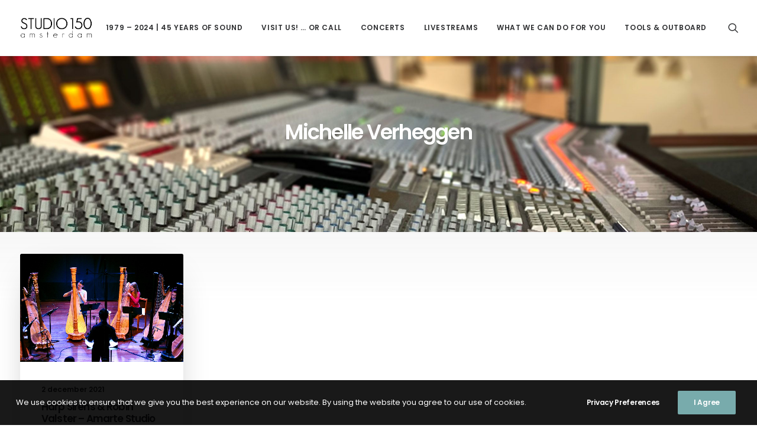

--- FILE ---
content_type: text/css
request_url: https://studio150.nl/wp-content/plugins/lbg_fullscreen_fullwidth_slider/fulscreen_background/fullscreen_background.css?ver=6.9
body_size: 4718
content:
/*
skins available:
	- bullets
	- thumbs
*/

/* the container */
.fullscreen_background {
	position:relative;
	line-height:20px;
}
.fullscreen_background iframe {
	position:absolute;
	max-width: none !important;
	min-width: none !important;
	max-height: none !important;
	min-height: none !important;
}
.fullscreen_background img {
	position:static !important;
	display: block;
	max-width: none !important;
	min-width: none !important;
	max-height: none !important;
	min-height: none !important;
	margin:0;
	border:none !important;
	padding:0 !important;
	object-fit: fill;
}
.fullscreen_background_list {
	margin:0;
	padding:0;
	list-style:none;
	display:none;
}

.fullscreen_background .contentHolderVisibleWrapper {
	position:absolute;
	overflow:hidden;
	margin-top:0px;
	*margin-top:-20px;
}
.fullscreen_background .contentHolder {
	position:absolute;
}
.fullscreen_background .contentHolderUnit {
	display:block;
	overflow:hidden;
}
.setAsBg {
	position:fixed;
	z-index:0;
	margin:0;
	padding:0;
	left:0;
	top:0;
	overflow: hidden;
}
.fullscreen_background .texture_over_image {
	position:absolute;
	z-index:2;
	top:0;
	left:0;
	width:100%;
	height:100%;
	pointer-events:none;
}

.mycanvas {
	position:absolute;
	top:8px;
	right:10px;
	z-index:10;
}
.myloader {
	background:url(skins/loader.gif);
	width:37px;
	height:37px;
	position:absolute;
	left:49%;
	top:49%;
	z-index:5;
}



/***bullets SKIN***/
.fullscreen_background.bullets .contentHolderVisibleWrapper {
	position:absolute;
	overflow:hidden;
	margin-top:0px;
}

.fullscreen_background.bullets .bannerControls {
	position:absolute;
	left:0;
	top:0;
	z-index:2;
	width:100%;
}

.fullscreen_background.bullets .leftNav {
	position:absolute;
	left:25px;
	width:63px;
	height:72px;
	background:url(skins/bullets/leftNavOFF.png) 0 0 no-repeat;
	cursor: pointer;
}
.fullscreen_background.bullets .leftNav:hover {
	background:url(skins/bullets/leftNavON.png) 0 0 no-repeat;
}
.fullscreen_background.bullets .rightNav {
	position:absolute;
	right:25px;
	width:63px;
	height:72px;
	background:url(skins/bullets/rightNavOFF.png) 0 0 no-repeat;
	cursor: pointer;
}
.fullscreen_background.bullets .rightNav:hover {
	background:url(skins/bullets/rightNavON.png) 0 0 no-repeat;
}
.fullscreen_background.bullets .bottomNav {
	position:absolute;
	width:0px;
	height:24px;
	bottom:-56px;
	z-index:3;
	padding-left:9px;
}
.fullscreen_background.bullets .bottomNavButtonOFF {
	float:left;
	display:block;
	width:15px;
	height:15px;
	background:url(skins/bullets/bottomNavOFF.png) 0 0 no-repeat;
	padding-left:6px;
	cursor: pointer;
}

.fullscreen_background.bullets .bottomNavButtonON {
	float:left;
	display:block;
	width:15px;
	height:15px;
	padding-left:6px;
	background:url(skins/bullets/bottomNavON.png) 0 0 no-repeat;
	cursor: pointer;
}



.fullscreen_background.bullets .bottomOverThumb {
	position:absolute;
	width:88px;
	height:95px;
	background:url(skins/bullets/bottomOverThumbBg.png) 0px 0px no-repeat;
	bottom:25px;
	margin-left:-44px;
}
.fullscreen_background.bullets .innerBottomOverThumb {
	position:relative;
	width:80px;
	height:80px;
	margin:4px 0 0 4px;
	overflow:hidden;
}
.fullscreen_background.bullets .bottomOverThumb img {

}
.fullscreen_background.bullets .playOver {
	position:absolute;
	width:73px;
	height:73px;
	background:url(skins/bullets/play_overOFF.png) 0 0 no-repeat;
	display:none;
	z-index:4;
	cursor: pointer;
}

.fullscreen_background.bullets .playOver:hover {
	background:url(skins/bullets/play_overON.png) 0 0 no-repeat;
	display:none;
	z-index:4;
	cursor: pointer;
}
















/***thumbs SKIN***/
.fullscreen_background.thumbs .bannerControls {
	position:absolute;
	left:0;
	top:0;
	z-index:2;
	width:100%;
}

.fullscreen_background.thumbs .leftNav {
	position:absolute;
	left:25px;
	margin-top:0px;
	width:60px;
	height:110px;
	background:url(skins/thumbs/leftNavOFF.png) 0 0 no-repeat;
	cursor: pointer;
}
.fullscreen_background.thumbs .leftNav:hover {
	background:url(skins/thumbs/leftNavON.png) 0 0 no-repeat;
}
.fullscreen_background.thumbs .rightNav {
	position:absolute;
	right:25px;
	margin-top:0px;
	width:60px;
	height:110px;
	background:url(skins/thumbs/rightNavOFF.png) 0 0 no-repeat;
	cursor: pointer;
}
.fullscreen_background.thumbs .rightNav:hover {
	background:url(skins/thumbs/rightNavON.png) 0 0 no-repeat;
}

.fullscreen_background.thumbs .playOver {
	position:absolute;
	width:75px;
	height:100px;
	background:url(skins/thumbs/play_overOFF.png) 0 0 no-repeat;
	display:none;
	z-index:4;
	cursor: pointer;
}

.fullscreen_background.thumbs .playOver:hover {
	background:url(skins/thumbs/play_overON.png) 0 0 no-repeat;
	display:none;
	z-index:4;
	cursor: pointer;
}



/* thumbs */
.fullscreen_background.thumbs .thumbsHolderWrapper {
	position:absolute;
	height:72px;
	width:100%;
	z-index:2;
	overflow:hidden;
}
.fullscreen_background.thumbs .thumbsHolderVisibleWrapper {
	position:absolute;
	width:100%;
	height:72px;
	overflow:hidden;
}
.fullscreen_background.thumbs .thumbsHolder {
	position:absolute;
}
.fullscreen_background.thumbs .thumbsHolder_ThumbOFF {
	float:left;
	display:block;
	width:110px;
	height:65px;
	cursor: pointer;
	border-width:3px;
	border-style:solid;
	border-color:#7a7a7a;
}



.fullscreen_background.thumbs .thumbsHolder_ThumbOFF img {
	display:block;
	margin:0;
	padding:0;
}


.fullscreen_background.thumbs .carouselLeftNav {
	position:absolute;
	width:44px;
	height:70px;
	background:url(skins/thumbs/carouselLeftNavOFF.png) 0 0 no-repeat;
	cursor: pointer;
}

.fullscreen_background.thumbs .carouselLeftNav:hover {
	background:url(skins/thumbs/carouselLeftNavON.png) 0 0 no-repeat;
}

.fullscreen_background.thumbs .carouselLeftNavDisabled {
	background:url(skins/thumbs/carouselLeftNavDisable.png) 0 0 no-repeat;
	cursor:default;
}
.fullscreen_background.thumbs .carouselLeftNavDisabled:hover {
	background:url(skins/thumbs/carouselLeftNavDisable.png) 0 0 no-repeat;
}

.fullscreen_background.thumbs .carouselRightNav {
	position:absolute;
	width:44px;
	height:70px;
	background:url(skins/thumbs/carouselRightNavOFF.png) 0 0 no-repeat;
	cursor: pointer;
}

.fullscreen_background.thumbs .carouselRightNav:hover {
	background:url(skins/thumbs/carouselRightNavON.png) 0 0 no-repeat;
}

.fullscreen_background.thumbs .carouselRightNavDisabled {
	background:url(skins/thumbs/carouselRightNavDisable.png) 0 0 no-repeat;
	cursor:default;
}
.fullscreen_background.thumbs .carouselRightNavDisabled:hover {
	background:url(skins/thumbs/carouselRightNavDisable.png) 0 0 no-repeat;
}






















/*********************************Text Styles***************************************************/

.fullscreen_background_texts {
	position:absolute;
	z-index:2;
	display: none;
	width:100%;
}
.fullscreen_background_text_line {
	position:absolute;
}


/***bulletsFixedDimensionsTexts***/

.textElement11_bullets {
	font: bold 24px 'Droid Sans', Verdana, Helvetica, sans-serif;
	line-height:34px;
	text-transform:uppercase;
	color:#333333;
}
.textElement12_bullets {
	font: bold 16px 'Droid Sans', Verdana, Helvetica, sans-serif;
	line-height:23px;
	text-transform:uppercase;
	color:#333333;
}

.textElement12_bullets a {
	text-transform:uppercase;
	color:#ff6c00;
	text-decoration:none;
}

.textElement12_bullets a:hover {
	color:#FF0000;
}


.textElement21_bullets {
	font: bold 38px 'Droid Sans', Verdana, Helvetica, sans-serif;
	line-height:54px;
	text-transform:uppercase;
	color:#000000;
}
.textElement22_bullets {
	font: bold 15px 'Droid Sans', Verdana, Helvetica, sans-serif;
	line-height:21px;
	text-transform:uppercase;
	color:#000000;
}

.textElement41_bullets {
	font: bold 18px 'Droid Sans', Verdana, Helvetica, sans-serif;
	line-height:25px;
	color:#FFFFFF;
}

.textElement42_bullets {
	font: bold 26px 'Droid Sans', Verdana, Helvetica, sans-serif;
	line-height:37px;
	text-transform:uppercase;
	color:#FFFFFF;
}

.textElement43_bullets {
	font: bold 18px 'Droid Sans', Verdana, Helvetica, sans-serif;
	line-height:25px;
	color:#FFFFFF;
}


.textElement51_bullets {
	font: bold 14px 'Droid Sans', Verdana, Helvetica, sans-serif;
	color:#ffffff;
}

.textElement52_bullets {
	font: bold 48px 'Lato', Verdana, Helvetica, sans-serif;
	line-height:40px;
	text-transform:uppercase;
	color:#ffffff;
}


.textElement53_bullets {
	font: 204px 'Arial', Verdana, Helvetica, sans-serif;
	line-height:204px;
	text-transform:uppercase;
	color:#ffffff;
}

.textElement54_bullets {
	font: 15px 'Droid Sans', Verdana, Helvetica, sans-serif;
	line-height:21px;
	text-transform:uppercase;
	color:#ffffff;
}


.textElement54_bullets a {
	color:#ffffff;
}

.textElement54_bullets a:hover {
	color:#FF0000;
}



.textElement61_bullets {
	font: bold 32px 'Droid Sans', Verdana, Helvetica, sans-serif;
	line-height:35px;
	text-transform:uppercase;
	color:#ffffff;
}
.textElement62_bullets {
	font: bold 18px 'Droid Sans', Verdana, Helvetica, sans-serif;
	line-height:25px;
	text-transform:uppercase;
	color:#ffffff;
}


/***bulletsFullWidthTexts***/


.highlight1 {
	font-weight:bold;
	color:#FFFFFF;
	text-transform:uppercase;
}

.highlight1b {
	color:#FF0000;
	font-weight:900;
	font-style:italic;
	text-transform:uppercase;
}

.textElement11_bulletsFullWidth {
	padding: 4px 10px 4px 10px;
	background:url(skins/bullets/textBg_transparency.png);
	font:40px 'Lato', sans-serif;
	line-height:52px;
	color:#FFFFFF;
}

.textElement11_bulletsFullWidth a {
	color:#ff6c00;
	text-decoration:none;
}

.textElement11_bulletsFullWidth a:hover {
	color:#FF0000;
}


.textElement21_bulletsFullWidth {
	font: bold 64px 'Droid Sans', Verdana, Helvetica, sans-serif;
	line-height:90px;
	text-transform:uppercase;
	color:#FFFFFF;
}

.textElement21_bulletsFullWidth a {
	text-transform:uppercase;
	color:#ff5656;
	text-decoration:none;
}

.textElement21_bulletsFullWidth a:hover {
	color:#d73c3c;
}

.textElement22_bulletsFullWidth {
	font: bold 24px 'Droid Sans', Verdana, Helvetica, sans-serif;
	line-height:34px;
	text-transform:uppercase;
	color:#FFFFFF;
}

.textElement41_bulletsFullWidth {
	font: bold 22px 'Droid Sans', Verdana, Helvetica, sans-serif;
	line-height:42px;
	color:#000000;
}

.textElement42_bulletsFullWidth {
	font: bold 38px 'Droid Sans', Verdana, Helvetica, sans-serif;
	line-height:58px;
	text-transform:uppercase;
	color:#000000;
}

.textElement43_bulletsFullWidth {
	font: bold 22px 'Droid Sans', Verdana, Helvetica, sans-serif;
	line-height:42px;
	color:#000000;
}


.textElement51_bulletsFullWidth {
	font: bold 22px 'Droid Sans', Verdana, Helvetica, sans-serif;
	line-height:31px;
	color:#000000;
}
.textElement51B_bulletsFullWidth {
	font: bold 22px 'Droid Sans', Verdana, Helvetica, sans-serif;
	line-height:31px;
	color:#000000;
}

.textElement52_bulletsFullWidth {
	font: bold 74px 'Lato', Verdana, Helvetica, sans-serif;
	line-height:60px;
	text-transform:uppercase;
	color:#000000;
}


.textElement53_bulletsFullWidth {
	font: 298px 'Arial', Verdana, Helvetica, sans-serif;
	line-height:298px;
	text-transform:uppercase;
	color:#000000;
}

.textElement54_bulletsFullWidth {
	font: 24px 'Droid Sans', Verdana, Helvetica, sans-serif;
	line-height:34px;
	text-transform:uppercase;
	color:#000000;
}


.textElement54_bulletsFullWidth a {
	color:#000000;
}

.textElement54_bulletsFullWidth a:hover {
	color:#FF0000;
}



.textElement61_bulletsFullWidth {
	background:url(skins/bullets/textBg_transparency40.png);
	font: 52px 'Droid Sans', Verdana, Helvetica, sans-serif;
	line-height:60px;
	padding:3px 6px 3px 6px;
	color:#ffffff;
}

.highlight6 {
	font-weight:bold;
	color:#FFFFFF;
	text-transform:uppercase;
}






/***bulletsFullScreenTexts***/

.textElement41_bulletsFullScreen {
	font: bold 18px 'Droid Sans', Verdana, Helvetica, sans-serif;
	color:#000000;
}

.textElement42_bulletsFullScreen {
	font: bold 28px 'Droid Sans', Verdana, Helvetica, sans-serif;
	text-transform:uppercase;
	color:#000000;
}

.textElement43_bulletsFullScreen {
	font: bold 18px 'Droid Sans', Verdana, Helvetica, sans-serif;
	color:#000000;
}


.textElement54_bulletsFullScreen {
	font: 24px 'Droid Sans', Verdana, Helvetica, sans-serif;
	text-transform:uppercase;
	color:#000000;
}


.textElement54_bulletsFullScreen a {
	color:#000000;
}

.textElement54_bulletsFullScreen a:hover {
	color:#FF0000;
}


/***bulletsFullScreenMultimediaGalleryTexts***/

.textElement11_bulletsFullScreenMultimediaGallery {
	font: bold 28px 'Droid Sans', Verdana, Helvetica, sans-serif;
	background:#ff0000;
	padding:0 4px 0 4px;
	color:#FFFFFF;
}

.textElement12_bulletsFullScreenMultimediaGallery {
	font: bold 38px 'Droid Sans', Verdana, Helvetica, sans-serif;
	text-transform:uppercase;
	background:#000000;
	padding:0 4px 0 4px;
	color:#FFFFFF;
}

.textElement13_bulletsFullScreenMultimediaGallery {
	font: bold 28px 'Droid Sans', Verdana, Helvetica, sans-serif;
	background: #0C0;
	padding:0 4px 0 4px;
	color:#FFFFFF;
}


.textElement14_bulletsFullScreenMultimediaGallery {
	font: 24px 'Droid Sans', Verdana, Helvetica, sans-serif;
	text-transform:uppercase;
	color:#000000;
}


.textElement14_bulletsFullScreenMultimediaGallery a {
	color:#000000;
}

.textElement14_bulletsFullScreenMultimediaGallery a:hover {
	color:#FF0000;
}







/****majesticFixedDimensionsTexts***/

.textElement11_majestic {
	background: url(images/majesticFixedDimensions/bgBox.png);
	font: 32px 'Satisfy', cursive;
	padding:3px 9px  3px 9px ;
	color:#FFFFFF;
}

.textElement12_majestic {
	background: url(images/majesticFixedDimensions/bgBox.png);
	padding:9px;
	font: bold 18px 'Droid Sans', Verdana, Helvetica, sans-serif;
	color:#FFFFFF;
}

.textElement12_majestic a {
	text-transform:uppercase;
	color:#ff6c00;
	text-decoration:none;
}

.textElement21_majestic {
	font: bold 40px 'Droid Sans', Verdana, Helvetica, sans-serif;
	line-height:56px;
	text-transform:uppercase;
	color:#000000;
}
.textElement22_majestic {
	font: bold 13px 'Droid Sans', Verdana, Helvetica, sans-serif;
	line-height:18px;
	text-transform:uppercase;
	color:#000000;
}

.textElement23_majestic {
	font: bold 22px 'Droid Sans', Verdana, Helvetica, sans-serif;
	line-height:30px;
	text-transform:uppercase;
	color:#000000;
}

.textElement31_majestic {
	background: url(skins/majestic/textBg_transparency.png);
	font: 24px 'Droid Sans', Verdana, Helvetica, sans-serif;
	line-height:31px;
	padding:4px 7px 4px 7px;
	color:#FFFFFF;
}

.textElement31_majestic a {
	color:#FF0000;
	text-decoration:none;
}

.textElement31_majestic a:hover {
	color:#ff6c00;
	text-decoration:none;
}


.textElement30b_majestic {
	width:100%;
	height: 70px;
	background: url(skins/majestic/textBg_transparency70.png);
}

.textElement31b_majestic {
	font: bold 16px/23px 'Droid Sans', Verdana, Helvetica, sans-serif;
	text-transform:uppercase;
	color:#ffffff;
}

.textElement31b_majestic a {
	color:#ff0000;
	text-decoration:none;
}

.textElement31b_majestic a:hover {
	color:#ffffff;
}


.textElement51_majestic {
	font: bold 32px/40px 'Droid Sans', Verdana, Helvetica, sans-serif;
	text-transform:uppercase;
	color:#ffffff;
}
.textElement52_majestic {
	font: bold 18px/23px 'Droid Sans', Verdana, Helvetica, sans-serif;
	text-transform:uppercase;
	color:#ffffff;
}


.textElement61_majestic {
	font: bold 14px/18px 'Droid Sans', Verdana, Helvetica, sans-serif;
	color:#ffffff;
}

.textElement61b_majestic {
	font: bold 14px/18px 'Droid Sans', Verdana, Helvetica, sans-serif;
	color:#ffffff;
}

.textElement62_majestic {
	font: bold 48px/45px 'Lato', Verdana, Helvetica, sans-serif;
	text-transform:uppercase;
	color:#ffffff;
}


.textElement63_majestic {
	font: 206px/206px 'Arial', Verdana, Helvetica, sans-serif;
	text-transform:uppercase;
	color:#ffffff;
}

.textElement64_majestic {
	font: 15px/21px 'Droid Sans', Verdana, Helvetica, sans-serif;
	text-transform:uppercase;
	color:#ffffff;
}


.textElement64_majestic a {
	color:#ffffff;
}

.textElement64_majestic a:hover {
	color:#FF0000;
}

.textElement71_majestic {
	font: bold 18px/23px 'Droid Sans', Verdana, Helvetica, sans-serif;
	color:#FFFFFF;
}

.textElement72_majestic {
	font: bold 26px/35px 'Droid Sans', Verdana, Helvetica, sans-serif;
	text-transform:uppercase;
	color:#FFFFFF;
}

.textElement73_majestic {
	font: bold 18px/23px 'Droid Sans', Verdana, Helvetica, sans-serif;
	color:#FFFFFF;
}

.textElement80_majestic {
	width:26%;
	height: 420px;
	background: url(skins/majestic/textBg_transparency70.png);
	text-align:left;
}

.textElement81_majestic {
	width:25%;
	font: bold 16px/22px 'Droid Sans', Verdana, Helvetica, sans-serif;
	text-transform:uppercase;
	color:#ffffff;
	text-align:left;
}

.textElement81_majestic a {
	color:#ff0000;
	text-decoration:none;
}

.textElement81_majestic a:hover {
	color:#ffffff;
}

.textElement82_majestic {
	width:25%;
	font: 14px/19px 'Droid Sans', Verdana, Helvetica, sans-serif;
	color:#ffffff;
	text-align:left;
}

.textElement82_majestic a {
	color:#ff0000;
	text-decoration:none;
}

.textElement82_majestic a:hover {
	color:#ff0000;
	text-decoration:underline;
}




/****majesticFullWidthTexts***/

.textElement21FW_majestic {
	font: bold 64px 'Droid Sans', Verdana, Helvetica, sans-serif;
	line-height:85px;
	text-transform:uppercase;
	color:#FFFFFF;
}
.textElement22FW_majestic {
	font: bold 22px 'Droid Sans', Verdana, Helvetica, sans-serif;
	line-height:29px;
	text-transform:uppercase;
	color:#FFFFFF;
}

.textElement23FW_majestic {
	font: bold 32px 'Droid Sans', Verdana, Helvetica, sans-serif;
	line-height:42px;
	text-transform:uppercase;
	color:#FFFFFF;
}

.textElement31FW_majestic {
	background: url(skins/majestic/textBg_transparency.png);
	font: 32px 'Droid Sans', Verdana, Helvetica, sans-serif;
	line-height:39px;
	padding:4px 7px 4px 7px;
	color:#FFFFFF;
}

.textElement31FW_majestic a {
	color:#FF0000;
	text-decoration:none;
}

.textElement31FW_majestic a:hover {
	color:#ff6c00;
	text-decoration:none;
}


.textElement50FW_majestic {
	width:25%;
	height: 782px;
	background: url(skins/majestic/textBg_transparency40.png);
}

.textElement51FW_majestic {
	font: bold 47px/54px 'Droid Sans', Verdana, Helvetica, sans-serif;
	text-transform:uppercase;
	color:#ffffff;
}
.textElement52FW_majestic {
	font: bold 38px/49px 'Droid Sans', Verdana, Helvetica, sans-serif;
	text-transform:uppercase;
	color:#ffffff;
}


.textElement61FW_majestic {
	font: bold 21px/28px 'Droid Sans', Verdana, Helvetica, sans-serif;
	color:#ffffff;
}

.textElement61bFW_majestic {
	font: bold 21px/28px 'Droid Sans', Verdana, Helvetica, sans-serif;
	color:#ffffff;
}

.textElement62FW_majestic {
	font: bold 64px/65px 'Lato', Verdana, Helvetica, sans-serif;
	text-transform:uppercase;
	color:#ffffff;
}


.textElement63FW_majestic {
	font: 300px/305px 'Arial', Verdana, Helvetica, sans-serif;
	text-transform:uppercase;
	color:#ffffff;
}

.textElement64FW_majestic {
	font: 22px/28px 'Droid Sans', Verdana, Helvetica, sans-serif;
	text-transform:uppercase;
	color:#ffffff;
}


.textElement64FW_majestic a {
	color:#ffffff;
}

.textElement64FW_majestic a:hover {
	color:#FF0000;
}


.textElement70FW_majestic {
	width:100%;
	height: 120px;
	background: url(skins/majestic/textBg_transparency70.png);
}

.textElement71FW_majestic {
	font: bold 32px/44px 'Droid Sans', Verdana, Helvetica, sans-serif;
	text-transform:uppercase;
	color:#ffffff;
}

.textElement71FW_majestic a {
	color:#ff0000;
	text-decoration:none;
}

.textElement71FW_majestic a:hover {
	color:#ffffff;
}



.textElement81FW_majestic {
	font: bold 32px/42px 'Droid Sans', Verdana, Helvetica, sans-serif;
	color:#FFFFFF;
}

.textElement82FW_majestic {
	font: bold 48px/64px 'Droid Sans', Verdana, Helvetica, sans-serif;
	text-transform:uppercase;
	color:#FFFFFF;
}

.textElement83FW_majestic {
	font: bold 32px/42px 'Droid Sans', Verdana, Helvetica, sans-serif;
	color:#FFFFFF;
}




/***majesticFullScreenTexts***/

.textElement11_majesticFullScreen {
	font: bold 104px/120px 'Lato', sans-serif;
	text-transform:uppercase;
	color:#d41e3b;
}
.textElement12_majesticFullScreen {
	font: bold 64px/80px 'Lato', sans-serif;
	color:#000000;
}

.textElement13_majesticFullScreen {
	font: bold 48px/80px 'Lato', sans-serif;
	text-transform:uppercase;
	color:#d41e3b;
}

.textElement13_majesticFullScreen a {
	text-transform:uppercase;
	color:#d41e3b;
	text-decoration:none;
}

.textElement13_majesticFullScreen a:hover {
	text-decoration:underline;
}


.textElement21_majesticFullScreen {
	font: bold 64px/85px 'Droid Sans', Verdana, Helvetica, sans-serif;
	text-transform:uppercase;
	color:#000000;
}

.textElement21_majesticFullScreen a {
	text-transform:uppercase;
	color:#ff5656;
	text-decoration:none;
}

.textElement21_majesticFullScreen a:hover {
	color:#d73c3c;
}

.textElement22_majesticFullScreen {
	font: bold 24px/34px 'Droid Sans', Verdana, Helvetica, sans-serif;
	text-transform:uppercase;
	color:#000000;
}

.textElement41_majesticFullScreen {
	font: bold 28px/37px 'Droid Sans', Verdana, Helvetica, sans-serif;
	color:#000000;
}

.textElement42_majesticFullScreen {
	font: bold 48px/68px 'Droid Sans', Verdana, Helvetica, sans-serif;
	text-transform:uppercase;
	color:#000000;
}

.textElement43_majesticFullScreen {
	font: bold 28px/37px 'Droid Sans', Verdana, Helvetica, sans-serif;
	color:#000000;
}


.textElement51_majesticFullScreen {
	font: bold 22px/31px 'Droid Sans', Verdana, Helvetica, sans-serif;
	color:#000000;
}

.textElement51b_majesticFullScreen {
	font: bold 22px/31px 'Droid Sans', Verdana, Helvetica, sans-serif;
	color:#000000;
}

.textElement52_majesticFullScreen {
	font: bold 73px/72px 'Lato', Verdana, Helvetica, sans-serif;
	text-transform:uppercase;
	color:#000000;
}


.textElement53_majesticFullScreen {
	font: 330px/335px 'Arial', Verdana, Helvetica, sans-serif;
	text-transform:uppercase;
	color:#000000;
}

.textElement54_majesticFullScreen {
	font: 24px/34px 'Droid Sans', Verdana, Helvetica, sans-serif;
	text-transform:uppercase;
	color:#000000;
}


.textElement54_majesticFullScreen a {
	color:#000000;
}

.textElement54_majesticFullScreen a:hover {
	color:#FF0000;
}



.textElement61_majesticFullScreen {
	font: bold 64px/74px 'Droid Sans', Verdana, Helvetica, sans-serif;
	text-transform:uppercase;
	color:#ffffff;
}
.textElement62_majesticFullScreen {
	font: bold 28px/37px 'Droid Sans', Verdana, Helvetica, sans-serif;
	text-transform:uppercase;
	color:#ffffff;
}




/****thumbsFixedDimensionsTexts***/


.textElement11_thumbs {
	font: bold 26px 'Lato', sans-serif;
	line-height:35px;
	color:#FFFFFF;
}

.textElement12_thumbs {
	font: bold 18px 'Droid Sans', Verdana, Helvetica, sans-serif;
	line-height:25px;
	color:#FFFFFF;
}

.textElement12_thumbs a {
	text-transform:uppercase;
	color:#ff6c00;
	text-decoration:none;
}

.textElement12_thumbs a:hover {
	text-decoration: underline;
}

.textElement21_thumbs {
	font: bold 40px 'Droid Sans', Verdana, Helvetica, sans-serif;
	line-height: 55px;
	text-transform:uppercase;
	color:#FFFFFF;
}
.textElement22_thumbs {
	font: bold 14px 'Droid Sans', Verdana, Helvetica, sans-serif;
	line-height: 20px
	text-transform:uppercase;
	color:#FFFFFF;
}

.textElement23_thumbs {
	font: bold 22px 'Droid Sans', Verdana, Helvetica, sans-serif;
	line-height: 27px;
	text-transform:uppercase;
	color:#FFFFFF;
}

.textElement31_thumbs {
	font: bold 38px 'Lato', sans-serif;
	line-height: 45px;
	text-transform:uppercase;
	text-align:right;
	color:#000000;
}


.textElement32_thumbs {
	text-align:right;
	text-transform:uppercase;
	font: bold 24px 'Lato', sans-serif;
	line-height: 31px;
	color:#FFFFFF;
}

.textElement33_thumbs {
	text-transform:uppercase;
	font: 101px 'Lato', sans-serif;
	line-height: 110px;
	color:#FFFFFF;
}

.textElement33_thumbs a {
	color:#ffffff;
	text-decoration:none;
}

.textElement33_thumbs a:hover {
	color:#FF0000;
}


.orangex {
	color: #F60;
}


.textElement51_thumbs {
	font: bold 32px 'Droid Sans', Verdana, Helvetica, sans-serif;
	line-height: 38px;
	text-transform:uppercase;
	color:#ffffff;
}
.textElement52_thumbs {
	font: bold 18px 'Droid Sans', Verdana, Helvetica, sans-serif;
	line-height: 24px;
	text-transform:uppercase;
	color:#ffffff;
}


.textElement61_thumbs {
	font: bold 14px 'Droid Sans', Verdana, Helvetica, sans-serif;
	line-height: 18px;
	color:#ffffff;
}

.textElement62_thumbs {
	font: bold 42px 'Lato', sans-serif;
	line-height:44px;
	text-transform:uppercase;
	color:#ffffff;
}


.textElement63_thumbs {
	font: 210px 'Arial', Verdana, Helvetica, sans-serif;
	line-height: 222px;
	text-transform:uppercase;
	color:#ffffff;
}

.textElement64_thumbs {
	font: 15px 'Droid Sans', Verdana, Helvetica, sans-serif;
	line-height: 18px;
	text-transform:uppercase;
	color:#ffffff;
}


.textElement64_thumbs a {
	color:#ffffff;
}

.textElement64_thumbs a:hover {
	color:#FF0000;
}

.textElement71_thumbs {
	font: bold 18px 'Droid Sans', Verdana, Helvetica, sans-serif;
	line-height: 24px;
	color:#000000;
}

.textElement72_thumbs {
	font: bold 26px 'Droid Sans', Verdana, Helvetica, sans-serif;
	line-height: 36px;
	text-transform:uppercase;
	color:#000000;
}

.textElement73_thumbs {
	font: bold 18px 'Droid Sans', Verdana, Helvetica, sans-serif;
	line-height: 36px;
	color:#000000;
}




/***thumbsFullWidthTexts***/

.textElement11_thumbsFullWidth {
	font: bold 50px 'Lato', sans-serif;
	line-height: 52px;
	color:#000000;
}

.textElement12_thumbsFullWidth {
	font: bold 24px 'Lato', sans-serif;
	line-height:40px;
	text-transform:uppercase;
	color:#000000;
}

.textElement12_thumbsFullWidth a {
	text-decoration:none;
	color:#de002a;
}

.textElement12_thumbsFullWidth a:hover {
	text-decoration:underline;
	color:#de002a;
}

.textElement21_thumbsFullWidth {
	font: bold 65px 'Droid Sans', Verdana, Helvetica, sans-serif;
	line-height: 80px;
	text-transform:uppercase;
	color:#FFFFFF;
}
.textElement22_thumbsFullWidth {
	font: bold 24px 'Droid Sans', Verdana, Helvetica, sans-serif;
	line-height: 30px
	text-transform:uppercase;
	color:#FFFFFF;
}

.textElement23_thumbsFullWidth {
	font: bold 32px 'Droid Sans', Verdana, Helvetica, sans-serif;
	line-height: 37px;
	text-transform:uppercase;
	color:#FFFFFF;
}


.textElement41_thumbsFullWidth {
	text-transform:uppercase;
	font: bold 60px 'Droid Sans', Verdana, Helvetica, sans-serif;
	line-height: 80px;
	color:#000000;
}

.textElement41_thumbsFullWidth a {
	color:#ff5656;
	text-decoration:none;
}

.textElement41_thumbsFullWidth a:hover {
	color:#d73c3c;
}

.textElement42_thumbsFullWidth {
	font: bold 24px 'Droid Sans', Verdana, Helvetica, sans-serif;
	line-height: 34px;
	text-transform:uppercase;
	color:#000000;
}



/***thumbsFullScreenTexts***/

.textElement21_thumbsFullScreen {
	font: bold 54px/62px 'Droid Sans', Verdana, Helvetica, sans-serif;
	text-transform:uppercase;
	color:#000000;
}

.textElement21_thumbsFullScreen a {
	text-transform:uppercase;
	color:#ff5656;
	text-decoration:none;
}

.textElement21_thumbsFullScreen a:hover {
	color:#d73c3c;
}

.textElement22_thumbsFullScreen {
	font: bold 19px/30px 'Droid Sans', Verdana, Helvetica, sans-serif;
	text-transform:uppercase;
	color:#000000;
}

.textElement54_thumbsFullScreen {
	font: 24px/34px 'Droid Sans', Verdana, Helvetica, sans-serif;
	text-transform:uppercase;
	color:#000000;
}


.textElement54_thumbsFullScreen a {
	color:#000000;
}

.textElement54_thumbsFullScreen a:hover {
	color:#FF0000;
}



.textElement61_thumbsFullScreen {
	font: bold 64px/74px 'Droid Sans', Verdana, Helvetica, sans-serif;
	text-transform:uppercase;
	color:#ffffff;
}
.textElement62_thumbsFullScreen {
	font: bold 28px/37px 'Droid Sans', Verdana, Helvetica, sans-serif;
	text-transform:uppercase;
	color:#ffffff;
}




/***SideBarsPlusTexts***/

/***300x600***/
.textElement11_300x600 {
	font: bold 34px 'Droid Sans', Verdana, Helvetica, sans-serif;
	line-height:44px;
	text-transform:uppercase;
	color:#FFFFFF;
}
.textElement12_300x600 {
	font: bold 22px 'Droid Sans', Verdana, Helvetica, sans-serif;
	line-height:27px;
	text-transform:uppercase;
	color:#FFFFFF;
}

.textElement12_300x600 a {
	text-transform:uppercase;
	color:#ff6c00;
	text-decoration:none;
}

.textElement12_300x600 a:hover {
	color:#FF0000;
}


.textElement21_300x600 {
	font:22px 'Droid Sans', Verdana, Helvetica, sans-serif;
	line-height:31px;
	color:#FFFFFF;
}
.textElement22_300x600 {
	font: bold 24px 'Droid Sans', Verdana, Helvetica, sans-serif;
	line-height:26px;
	text-transform:uppercase;
	color:#FFFFFF;
}





/***728x90***/

.textElement10_728x90 {
	width:30%;
	height: 260px;
	background: url(images/SideBarPlus/728x90/textBg_transparency70.png);
}


.textElement11_728x90 {
	font: bold 34px 'Droid Sans', Verdana, Helvetica, sans-serif;
	line-height:44px;
	text-transform:uppercase;
	color:#FFFFFF;
}
.textElement12_728x90 {
	font: bold 22px 'Droid Sans', Verdana, Helvetica, sans-serif;
	line-height:27px;
	text-transform:uppercase;
	color:#FFFFFF;
}

.textElement12_728x90 a {
	text-transform:uppercase;
	color:#ff6c00;
	text-decoration:none;
}

.textElement12_728x90 a:hover {
	text-decoration: underline;
}


.textElement21_728x90 {
	font: bold 18px 'Droid Sans', Verdana, Helvetica, sans-serif;
	line-height:31px;
	color:#FFFFFF;
}


.textElement21_728x90 a {
	text-transform:uppercase;
	color:#ff6c00;
	text-decoration:none;
}

.textElement21_728x90 a:hover {
	text-decoration: underline;
}


.textElement31_728x90 {
	font: bold 15px 'Droid Sans', Verdana, Helvetica, sans-serif;
	line-height:21px;
	color:#000000;
}
.textElement32_728x90 {
	font: bold 24px 'Droid Sans', Verdana, Helvetica, sans-serif;
	line-height:26px;
	text-transform:uppercase;
	color:#000000;
}






/***468x60***/

.textElement11_468x60 {
	font: bold 24px 'Droid Sans', Verdana, Helvetica, sans-serif;
	line-height:34px;
	text-transform:uppercase;
	color:#000000;
}
.textElement12_468x60 {
	font: bold 16px 'Droid Sans', Verdana, Helvetica, sans-serif;
	line-height:27px;
	text-transform:uppercase;
	color:#000000;
}

.textElement12_468x60 a {
	text-transform:uppercase;
	color:#ff6c00;
	text-decoration:none;
}

.textElement12_468x60 a:hover {
	color:#FF0000;
}


.textElement21_468x60 {
	font: bold 18px 'Droid Sans', Verdana, Helvetica, sans-serif;
	line-height:22px;
	color:#FFFFFF;
}

.textElement21_468x60 a {
	text-transform:uppercase;
	color:#ff6c00;
	text-decoration:none;
}

.textElement21_468x60 a:hover {
	color:#FF0000;
}

.textElement31_468x60 {
	font: bold 11px 'Droid Sans', Verdana, Helvetica, sans-serif;
	line-height:21px;
	color:#FFFFFF;
}
.textElement32_468x60 {
	font: bold 22px 'Droid Sans', Verdana, Helvetica, sans-serif;
	line-height:26px;
	text-transform:uppercase;
	color:#FFFFFF;
}



/****MiniGallery1***/


.textElement11_MiniGallery1 {
	font: bold 26px 'Lato', sans-serif;
	line-height:32px;
	color:#FFFFFF;
}

.textElement12_MiniGallery1 {
	font: bold 16px 'Droid Sans', Verdana, Helvetica, sans-serif;
	line-height:23px;
	color:#FFFFFF;
}

.textElement12_MiniGallery1 a {
	text-transform:uppercase;
	color:#ff6c00;
	text-decoration:none;
}

.textElement12_MiniGallery1 a:hover {
	text-decoration: underline;
}

.textElement31_MiniGallery1 {
	font: bold 32px 'Droid Sans', Verdana, Helvetica, sans-serif;
	line-height: 37px;
	text-transform:uppercase;
	color:#FFFFFF;
}
.textElement32_MiniGallery1 {
	font: bold 14px 'Droid Sans', Verdana, Helvetica, sans-serif;
	line-height: 22px
	text-transform:uppercase;
	color:#FFFFFF;
}




.orangex {
	color: #F60;
}


.textElement51_MiniGallery1 {
	font: bold 22px 'Droid Sans', Verdana, Helvetica, sans-serif;
	line-height: 27px;
	text-transform:uppercase;
	color:#ffffff;
}






/***336x280***/

.textElement11_336x280 {
	font: bold 34px 'Droid Sans', Verdana, Helvetica, sans-serif;
	line-height:44px;
	text-transform:uppercase;
	color:#000000;
}
.textElement12_336x280 {
	font: bold 22px 'Droid Sans', Verdana, Helvetica, sans-serif;
	line-height:27px;
	text-transform:uppercase;
	color:#000000;
}

.textElement12_336x280 a {
	text-transform:uppercase;
	color:#ff6c00;
	text-decoration:none;
}

.textElement12_336x280 a:hover {
	color:#FF0000;
}


.textElement21_336x280 {
	font:16px 'Droid Sans', Verdana, Helvetica, sans-serif;
	line-height:25px;
	color:#FFFFFF;
}
.textElement22_336x280 {
	font: bold 18px 'Droid Sans', Verdana, Helvetica, sans-serif;
	line-height:22px;
	text-transform:uppercase;
	color:#FFFFFF;
}




.hideElement {
	display:none;
}


--- FILE ---
content_type: text/css
request_url: https://studio150.nl/wp-content/plugins/lbg_fullscreen_fullwidth_slider/fulscreen_background/text_classes.css?ver=6.9
body_size: 672
content:
/*textWhiteBgBlack*/
.lbg_fullscreen_fullwidth_slider_textWhiteBgBlack_small {
	font-family: Arial;
	font-size:12px;
	line-height:12px;
	font-weight:bold;
	color:#FFF;
	background:#000;
	padding:5px 6px;
	margin:0;
}
.lbg_fullscreen_fullwidth_slider_textWhiteBgBlack_small a {
	color:#FFF;
	text-decoration:underline;
}
.lbg_fullscreen_fullwidth_slider_textWhiteBgBlack_small a:hover {
	color:#F00;
	text-decoration:underline;
}
.lbg_fullscreen_fullwidth_slider_textWhiteBgBlack_medium {
	font-family: Arial;
	font-size:22px;
	line-height:22px;
	font-weight:normal;
	color:#FFF;
	background:#000;
	padding:6px 7px;
	margin:0;
}
.lbg_fullscreen_fullwidth_slider_textWhiteBgBlack_medium a {
	color:#FFF;
	text-decoration:underline;
}
.lbg_fullscreen_fullwidth_slider_textWhiteBgBlack_medium a:hover {
	color:#F00;
	text-decoration:underline;
}
.lbg_fullscreen_fullwidth_slider_textWhiteBgBlack_large {
	font-family: Arial;
	font-size:36px;
	line-height:36px;
	font-weight:normal;
	color:#FFF;
	background:#000;
	padding:7px 10px;
	margin:0;
}
.lbg_fullscreen_fullwidth_slider_textWhiteBgBlack_large a {
	color:#FFF;
	text-decoration:underline;
}
.lbg_fullscreen_fullwidth_slider_textWhiteBgBlack_large a:hover {
	color:#F00;
	text-decoration:underline;
}
/*textBlackBgWhite*/
.lbg_fullscreen_fullwidth_slider_textBlackBgWhite_small {
	font-family: Arial;
	font-size:12px;
	line-height:12px;
	font-weight:bold;
	color:#000;
	background:#FFF;
	padding:5px 6px;
	margin:0;
}
.lbg_fullscreen_fullwidth_slider_textBlackBgWhite_small a {
	color:#000;
	text-decoration:underline;
}
.lbg_fullscreen_fullwidth_slider_textBlackBgWhite_small a:hover {
	color:#F00;
	text-decoration:underline;
}
.lbg_fullscreen_fullwidth_slider_textBlackBgWhite_medium {
	font-family: Arial;
	font-size:22px;
	line-height:22px;
	font-weight:normal;
	color:#000;
	background:#FFF;
	padding:6px 7px;
	margin:0;
}
.lbg_fullscreen_fullwidth_slider_textBlackBgWhite_medium a {
	color:#000;
	text-decoration:underline;
}
.lbg_fullscreen_fullwidth_slider_textBlackBgWhite_medium a:hover {
	color:#F00;
	text-decoration:underline;
}
.lbg_fullscreen_fullwidth_slider_textBlackBgWhite_large {
	font-family: Arial;
	font-size:36px;
	line-height:36px;
	font-weight:normal;
	color:#000;
	background:#FFF;
	padding:7px 10px;
	margin:0;
}
.lbg_fullscreen_fullwidth_slider_textBlackBgWhite_large a {
	color:#000;
	text-decoration:underline;
}
.lbg_fullscreen_fullwidth_slider_textBlackBgWhite_large a:hover {
	color:#F00;
	text-decoration:underline;
}
/*textRedBgWhite*/
.lbg_fullscreen_fullwidth_slider_textRedBgWhite_small {
	font-family: Arial;
	font-size:12px;
	line-height:12px;
	font-weight:bold;
	color:#F00;
	background:#FFF;
	padding:5px 6px;
	margin:0;
}
.lbg_fullscreen_fullwidth_slider_textRedBgWhite_small a {
	color:#F00;
	text-decoration:underline;
}
.lbg_fullscreen_fullwidth_slider_textRedBgWhite_small a:hover {
	color:#000;
	text-decoration:underline;
}
.lbg_fullscreen_fullwidth_slider_textRedBgWhite_medium {
	font-family: Arial;
	font-size:22px;
	line-height:22px;
	font-weight:normal;
	color:#F00;
	background:#FFF;
	padding:6px 7px;
	margin:0;
}
.lbg_fullscreen_fullwidth_slider_textRedBgWhite_medium a {
	color:#F00;
	text-decoration:underline;
}
.lbg_fullscreen_fullwidth_slider_textRedBgWhite_medium a:hover {
	color:#000;
	text-decoration:underline;
}
.lbg_fullscreen_fullwidth_slider_textRedBgWhite_large {
	font-family: Arial;
	font-size:36px;
	line-height:36px;
	font-weight:normal;
	color:#F00;
	background:#FFF;
	padding:7px 10px;
	margin:0;
}
.lbg_fullscreen_fullwidth_slider_textRedBgWhite_large a {
	color:#F00;
	text-decoration:underline;
}
.lbg_fullscreen_fullwidth_slider_textRedBgWhite_large a:hover {
	color:#000;
	text-decoration:underline;
}
/*textBlueBgWhite*/
.lbg_fullscreen_fullwidth_slider_textBlueBgWhite_small {
	font-family: Arial;
	font-size:12px;
	line-height:12px;
	font-weight:bold;
	color:#00F;
	background:#FFF;
	padding:5px 6px;
	margin:0;
}
.lbg_fullscreen_fullwidth_slider_textBlueBgWhite_small a {
	color:#00F;
	text-decoration:underline;
}
.lbg_fullscreen_fullwidth_slider_textBlueBgWhite_small a:hover {
	color:#F00;
	text-decoration:underline;
}
.lbg_fullscreen_fullwidth_slider_textBlueBgWhite_medium {
	font-family: Arial;
	font-size:22px;
	line-height:22px;
	font-weight:normal;
	color:#00F;
	background:#FFF;
	padding:6px 7px;
	margin:0;
}
.lbg_fullscreen_fullwidth_slider_textBlueBgWhite_medium a {
	color:#00F;
	text-decoration:underline;
}
.lbg_fullscreen_fullwidth_slider_textBlueBgWhite_medium a:hover {
	color:#F00;
	text-decoration:underline;
}

.lbg_fullscreen_fullwidth_slider_textBlueBgWhite_large {
	font-family: Arial;
	font-size:36px;
	line-height:36px;
	font-weight:normal;
	color:#00F;
	background:#FFF;
	padding:7px 10px;
	margin:0;
}
.lbg_fullscreen_fullwidth_slider_textBlueBgWhite_large a {
	color:#00F;
	text-decoration:underline;
}
.lbg_fullscreen_fullwidth_slider_textBlueBgWhite_large a:hover {
	color:#F00;
	text-decoration:underline;
}
/*textWhiteBgTransparent*/
.lbg_fullscreen_fullwidth_slider_textWhiteBgTransparent_small {
	font-family: Arial;
	font-size:12px;
	line-height:12px;
	font-weight:bold;
	color:#FFF;
	background:none;
	padding:0;
	margin:0;
}
.lbg_fullscreen_fullwidth_slider_textWhiteBgTransparent_small a {
	color:#FFF;
	text-decoration:underline;
}
.lbg_fullscreen_fullwidth_slider_textWhiteBgTransparent_small a:hover {
	color:#F00;
	text-decoration:underline;
}
.lbg_fullscreen_fullwidth_slider_textWhiteBgTransparent_medium {
	font-family: Arial;
	font-size:22px;
	line-height:22px;
	font-weight:normal;
	color:#FFF;
	background:none;
	padding:0;
	margin:0;
}
.lbg_fullscreen_fullwidth_slider_textWhiteBgTransparent_medium a {
	color:#FFF;
	text-decoration:underline;
}
.lbg_fullscreen_fullwidth_slider_textWhiteBgTransparent_medium a:hover {
	color:#F00;
	text-decoration:underline;
}
.lbg_fullscreen_fullwidth_slider_textWhiteBgTransparent_large {
	font-family: Arial;
	font-size:36px;
	line-height:36px;
	font-weight:normal;
	color:#FFF;
	background:none;
	padding:0;
	margin:0;
}
.lbg_fullscreen_fullwidth_slider_textWhiteBgTransparent_large a {
	color:#FFF;
	text-decoration:underline;
}
.lbg_fullscreen_fullwidth_slider_textWhiteBgTransparent_large a:hover {
	color:#F00;
	text-decoration:underline;
}
/*textBlackBgTransparent*/
.lbg_fullscreen_fullwidth_slider_textBlackBgTransparent_small {
	font-family: Arial;
	font-size:12px;
	line-height:12px;
	font-weight:bold;
	color:#000;
	background:none;
	padding:0;
	margin:0;
}
.lbg_fullscreen_fullwidth_slider_textBlackBgTransparent_small a {
	color:#000;
	text-decoration:underline;
}
.lbg_fullscreen_fullwidth_slider_textBlackBgTransparent_small a:hover {
	color:#F00;
	text-decoration:underline;
}
.lbg_fullscreen_fullwidth_slider_textBlackBgTransparent_medium {
	font-family: Arial;
	font-size:22px;
	line-height:22px;
	font-weight:normal;
	color:#000;
	background:none;
	padding:0;
	margin:0;
}
.lbg_fullscreen_fullwidth_slider_textBlackBgTransparent_medium a {
	color:#000;
	text-decoration:underline;
}
.lbg_fullscreen_fullwidth_slider_textBlackBgTransparent_medium a:hover {
	color:#F00;
	text-decoration:underline;
}
.lbg_fullscreen_fullwidth_slider_textBlackBgTransparent_large {
	font-family: Arial;
	font-size:36px;
	line-height:36px;
	font-weight:normal;
	color:#000;
	background:none;
	padding:0;
	margin:0;
}
.lbg_fullscreen_fullwidth_slider_textBlackBgTransparent_large a {
	color:#000;
	text-decoration:underline;
}
.lbg_fullscreen_fullwidth_slider_textBlackBgTransparent_large a:hover {
	color:#F00;
	text-decoration:underline;
}
/*textRedBgTransparent*/
.lbg_fullscreen_fullwidth_slider_textRedBgTransparent_small {
	font-family: Arial;
	font-size:12px;
	line-height:12px;
	font-weight:bold;
	color:#F00;
	background:none;
	padding:0;
	margin:0;
}
.lbg_fullscreen_fullwidth_slider_textRedBgTransparent_small a {
	color:#F00;
	text-decoration:underline;
}
.lbg_fullscreen_fullwidth_slider_textRedBgTransparent_small a:hover {
	color:#000;
	text-decoration:underline;
}
.lbg_fullscreen_fullwidth_slider_textRedBgTransparent_medium {
	font-family: Arial;
	font-size:22px;
	line-height:22px;
	font-weight:normal;
	color:#F00;
	background:none;
	padding:0;
	margin:0;
}
.lbg_fullscreen_fullwidth_slider_textRedBgTransparent_medium a {
	color:#F00;
	text-decoration:underline;
}
.lbg_fullscreen_fullwidth_slider_textRedBgTransparent_medium a:hover {
	color:#000;
	text-decoration:underline;
}
.lbg_fullscreen_fullwidth_slider_textRedBgTransparent_large {
	font-family: Arial;
	font-size:36px;
	line-height:36px;
	font-weight:normal;
	color:#F00;
	background:none;
	padding:0;
	margin:0;
}
.lbg_fullscreen_fullwidth_slider_textRedBgTransparent_large a {
	color:#F00;
	text-decoration:underline;
}
.lbg_fullscreen_fullwidth_slider_textRedBgTransparent_large a:hover {
	color:#000;
	text-decoration:underline;
}
/*textBlueBgTransparent*/
.lbg_fullscreen_fullwidth_slider_textBlueBgTransparent_small {
	font-family: Arial;
	font-size:12px;
	line-height:12px;
	font-weight:bold;
	color:#00F;
	background:none;
	padding:0;
	margin:0;
}
.lbg_fullscreen_fullwidth_slider_textBlueBgTransparent_small a {
	color:#00F;
	text-decoration:underline;
}
.lbg_fullscreen_fullwidth_slider_textBlueBgTransparent_small a:hover {
	color:#F00;
	text-decoration:underline;
}
.lbg_fullscreen_fullwidth_slider_textBlueBgTransparent_medium {
	font-family: Arial;
	font-size:22px;
	line-height:22px;
	font-weight:normal;
	color:#00F;
	background:none;
	padding:0;
	margin:0;
}
.lbg_fullscreen_fullwidth_slider_textBlueBgTransparent_medium a {
	color:#00F;
	text-decoration:underline;
}
.lbg_fullscreen_fullwidth_slider_textBlueBgTransparent_medium a:hover {
	color:#F00;
	text-decoration:underline;
}
.lbg_fullscreen_fullwidth_slider_textBlueBgTransparent_large {
	font-family: Arial;
	font-size:36px;
	line-height:36px;
	font-weight:normal;
	color:#00F;
	background:none;
	padding:0;
	margin:0;
}
.lbg_fullscreen_fullwidth_slider_textBlueBgTransparent_large a {
	color:#00F;
	text-decoration:underline;
}
.lbg_fullscreen_fullwidth_slider_textBlueBgTransparent_large a:hover {
	color:#F00;
	text-decoration:underline;
}

--- FILE ---
content_type: application/x-javascript
request_url: https://studio150.nl/wp-content/plugins/lbg_fullscreen_fullwidth_slider/fulscreen_background/js/fullscreen_background.js?ver=6.9
body_size: 15782
content:
/*
 * FullScreen Background  v1.6.3
 *
 * Copyright 2013-2022, LambertGroup
 *
 */

(function($) {

	function animate_singular_text(elem,current_obj,options) {
		if (options.responsive) {
			newCss='';
			if (elem.css('font-size').lastIndexOf('px')!=-1) {
				fontSize=elem.css('font-size').substr(0,elem.css('font-size').lastIndexOf('px'));
				newCss+='font-size:'+fontSize/(options.origWidth/options.width)+'px;';
			} else if (elem.css('font-size').lastIndexOf('em')!=-1) {
				fontSize=elem.css('font-size').substr(0,elem.css('font-size').lastIndexOf('em'));
				newCss+='font-size:'+fontSize/(options.origWidth/options.width)+'em;';
			}

			if (elem.css('line-height').lastIndexOf('px')!=-1) {
				lineHeight=elem.css('line-height').substr(0,elem.css('line-height').lastIndexOf('px'));
				newCss+='line-height:'+lineHeight/(options.origWidth/options.width)+'px;';
			} else if (elem.css('line-height').lastIndexOf('em')!=-1) {
				lineHeight=elem.css('line-height').substr(0,elem.css('line-height').lastIndexOf('em'));
				newCss+='line-height:'+lineHeight/(options.origWidth/options.width)+'em;';
			}

			elem.wrapInner('<div class="newFS" style="'+newCss+'" />');

		}

		var leftPos=elem.attr('data-final-left');
		var topPos=elem.attr('data-final-top');
		if (options.responsive) {
			leftPos=parseInt(leftPos/(options.origWidth/options.width),10);
			topPos=parseInt(topPos/(options.origWidth/options.width),10);
		}

        var opacity_aux=1;
		if (current_obj.isVideoPlaying==true)
		   opacity_aux=0;
        elem.animate({
                opacity: opacity_aux,
                left:leftPos+'px',
                top: topPos+'px'
              }, elem.attr('data-duration')*1000, function() {
                if (current_obj.isVideoPlaying==true) {
                   var alltexts = $(current_obj.currentImg.attr('data-text-id')).children();
				   alltexts.css("opacity",0);
		        }
              });
	};




	function animate_texts(current_obj,options,fullscreen_background_the,bannerControls) {
		$(current_obj.currentImg.attr('data-text-id')).css("display","block");
		var allLayerTexts = $(current_obj.currentImg.attr('data-text-id')).children();

		var i=0;
		currentText_arr=Array();
		allLayerTexts.each(function() {
			currentText_arr[i] = $(this);


		  var theLeft=currentText_arr[i].attr('data-initial-left');
		  var theTop=currentText_arr[i].attr('data-initial-top');
		  if (options.responsive) {
				theLeft=parseInt(theLeft/(options.origWidth/options.width),10);
				theTop=parseInt(theTop/(options.origWidth/options.width),10);
		  }

			currentText_arr[i].css({
				"left":theLeft+"px",
				"top":theTop+"px",
				"opacity":parseInt(currentText_arr[i].attr('data-fade-start'),10)/100
			});


            var currentText=currentText_arr[i];
            setTimeout(function() { animate_singular_text(currentText,current_obj,options);}, (currentText_arr[i].attr('data-delay')*1000));

            i++;
        });
	};


	function initialPositioning(cur_i,options, fullscreen_background_container,origImgsDimensions,imgs,current_obj) {
		var ver_ie=getInternetExplorerVersion();
		if (cur_i==-1)
			cur_i=0;

		var mycurImage=$(imgs[cur_i]);
		var cur_horizontalPosition=options.horizontalPosition;
	    if (mycurImage.attr('data-horizontalPosition')!=undefined && mycurImage.attr('data-horizontalPosition')!='') {
           cur_horizontalPosition=mycurImage.attr('data-horizontalPosition');
        }

		var cur_verticalPosition=options.verticalPosition;
	    if (mycurImage.attr('data-verticalPosition')!=undefined && mycurImage.attr('data-verticalPosition')!='') {
           cur_verticalPosition=mycurImage.attr('data-verticalPosition');
        }



		var origDim=origImgsDimensions[cur_i].split(";");
		if (options.width100Proc && !options.height100Proc) {
			origDim[0]=origDim[0]/(options.origWidth/options.width);
			origDim[1]=origDim[1]/(options.origWidth/options.width);
		}

		var newW=origDim[0];
		var newH=origDim[1];
		//alert ("a: "+origDim[0]+'  ---  '+origDim[1]);
		if (options.width100Proc && options.height100Proc && newW>1) {
			  newW=current_obj.winWidth;
			  newH=newW*origDim[1]/origDim[0];
			  if (newH<current_obj.winHeight) {
				  newH=current_obj.winHeight;
				  newW=newH*origDim[0]/origDim[1];
			  }
			  origDim[0]=parseInt(newW,10);
			  origDim[1]=parseInt(newH,10);
			  //alert ('new: '+origDim[0]+'  ---  '+origDim[1]);
		}



		var imgCurInside = $('#contentHolderUnit_'+cur_i, fullscreen_background_container).find('img:first');
		/*var finalWidth=origDim[0];
		var finalHeight=origDim[1];*/

		/*imgCurInside.css({
			"width":origDim[0]+"px",
			"height":origDim[1]+"px"
		});*/


		var cur_left=0;
		switch(cur_horizontalPosition)
		{
		case 'left':
			cur_left=0;
			break;
		case 'center':
			cur_left=(options.width-origDim[0])/2;
			break;
		case 'right':
			cur_left=options.width-origDim[0];
			break;
		default:
			cur_left=0;
		}

		var cur_top=0;
		switch(cur_verticalPosition)
		{
		case 'top':
			cur_top=-2;
			break;
		case 'center':
			cur_top=(options.height-origDim[1])/2;
			break;
		case 'bottom':
			cur_top=options.height-origDim[1]+2;
			break;
		default:
			cur_top=0;
		}


		//alert ("b: "+origDim[0]+' --- '+origDim[1]);
		if (origDim[0]<=1 && origDim[1]<=1) {
			imgCurInside.css({
				"width":origDim[0]+"px",
				"height":origDim[1]+"px",
				"left":parseInt(cur_left,10)+"px",
				"top":parseInt(cur_top,10)+"px",
				"opacity":options.initialOpacity
			});

		} else {
			imgCurInside.css({
				"width":origDim[0]+"px",
				"height":origDim[1]+"px",
				"margin-left":parseInt(cur_left,10)+"px",
				"margin-top":parseInt(cur_top,10)+"px",
				"opacity":options.initialOpacity
			});
		}

		/*if (ver_ie==-1 || (ver_ie!=-1 && ver_ie>=10)) {
			imgCurInside.css({
				"-webkit-transform-origin":cur_horizontalPosition+" "+cur_verticalPosition,
				"-moz-transform-origin":cur_horizontalPosition+" "+cur_verticalPosition,
				"-o-transform-origin":cur_horizontalPosition+" "+cur_verticalPosition,
				"transform-origin":cur_horizontalPosition+" "+cur_verticalPosition
			});

		}*/


	}






	//circ
	function the_arc(current_obj,options) {
			nowx = (new Date).getTime();
			if (!current_obj.mouseOverBanner && options.showCircleTimer) {
				current_obj.ctx.clearRect(0,0,current_obj.canvas.width,current_obj.canvas.height);

                current_obj.ctx.beginPath();
                current_obj.ctx.globalAlpha=options.behindCircleAlpha/100;
                current_obj.ctx.arc(options.circleRadius+2*options.circleLineWidth, options.circleRadius+2*options.circleLineWidth, options.circleRadius, 0, 2 * Math.PI, false);
                current_obj.ctx.lineWidth = options.circleLineWidth+2;
                current_obj.ctx.strokeStyle = options.behindCircleColor;
                current_obj.ctx.stroke();


                current_obj.ctx.beginPath();
                current_obj.ctx.globalAlpha=options.circleAlpha/100;
                current_obj.ctx.arc(options.circleRadius+2*options.circleLineWidth, options.circleRadius+2*options.circleLineWidth, options.circleRadius, 0, ((current_obj.timeElapsed+nowx)-current_obj.arcInitialTime)/1000*2/options.autoPlay*Math.PI,  false);
                current_obj.ctx.lineWidth = options.circleLineWidth;
                current_obj.ctx.strokeStyle = options.circleColor;
                current_obj.ctx.stroke();
             }
    }



    // navigation
	function fullscreen_background_navigation(direction,current_obj,options,total_images,bottomNavButs,imgs,fullscreen_background_the,bannerControls,fullscreen_background_contentHolder,fullscreen_background_container,fullscreen_background_playOver,origImgsDimensions,thumbsHolder_Thumbs,fullscreen_background_thumbsHolder,fullscreen_background_carouselLeftNav,fullscreen_background_carouselRightNav,thumbsHolder_Thumb){
		var navigateAllowed=true;
		if ((!options.loop && current_obj.current_img_no+direction>=total_images) || (!options.loop && current_obj.current_img_no+direction<0) || total_images<2)
			navigateAllowed=false;

		if (navigateAllowed && !current_obj.slideIsRunning) {
			current_obj.slideIsRunning=true;

			$('.newFS', fullscreen_background_container ).contents().unwrap();
			current_obj.arcInitialTime=(new Date).getTime();
			current_obj.timeElapsed=0;
			if (options.showCircleTimer) {
					clearInterval(current_obj.intervalID);

					current_obj.ctx.clearRect(0,0,current_obj.canvas.width,current_obj.canvas.height);
					current_obj.ctx.beginPath();
					current_obj.ctx.globalAlpha=options.behindCircleAlpha/100;
					current_obj.ctx.arc(options.circleRadius+2*options.circleLineWidth, options.circleRadius+2*options.circleLineWidth, options.circleRadius, 0, 2 * Math.PI, false);
					current_obj.ctx.lineWidth = options.circleLineWidth+2;
					current_obj.ctx.strokeStyle = options.behindCircleColor;
					current_obj.ctx.stroke();


					current_obj.ctx.beginPath();
					current_obj.ctx.globalAlpha=options.circleAlpha/100;
					current_obj.ctx.arc(options.circleRadius+2*options.circleLineWidth, options.circleRadius+2*options.circleLineWidth, options.circleRadius, 0, 0,  false);
					current_obj.ctx.lineWidth = options.circleLineWidth;
					current_obj.ctx.strokeStyle = options.circleColor;
					current_obj.ctx.stroke();

					current_obj.intervalID=setInterval(function(){the_arc(current_obj,options)}, 125);
			}

		    if (!current_obj.bottomNavClicked) {
				current_obj.previous_current_img_no=current_obj.current_img_no;
			}
			current_obj.bottomNavClicked=false;

			$(current_obj.currentImg.attr('data-text-id')).css("display","none");


			//deactivate previous
			if (options.skin=="bullets") {
               $(bottomNavButs[current_obj.current_img_no]).removeClass('bottomNavButtonON');
            }
            //thumbs deactivate previous
            if (options.skin!="bullets") {
               //$(thumbsHolder_Thumbs[current_obj.current_img_no]).removeClass('thumbsHolder_ThumbON');
			   $(thumbsHolder_Thumbs[current_obj.current_img_no]).css({
				   'border-color':options.thumbsBorderColorOFF
			   });
			}

			fullscreen_background_playOver.css('display','none');


			//set current img
			if (current_obj.current_img_no+direction>=total_images) {
				current_obj.current_img_no=0;
			} else if (current_obj.current_img_no+direction<0) {
				current_obj.current_img_no=total_images-1;
			} else {
				current_obj.current_img_no+=direction;
			}

			if (options.skin=="bullets") {
			   $(bottomNavButs[current_obj.current_img_no]).addClass('bottomNavButtonON');
			}


			//thumbs activate current
			if (options.skin!="bullets") {
			   ///$(thumbsHolder_Thumbs[current_obj.current_img_no]).addClass('thumbsHolder_ThumbON');
			   $(thumbsHolder_Thumbs[current_obj.current_img_no]).css({
				   'border-color':options.thumbsBorderColorON
			   });
			   //auto scroll carousel if needed
			   currentCarouselLeft=fullscreen_background_thumbsHolder.css('left').substr(0,fullscreen_background_thumbsHolder.css('left').lastIndexOf('px'));
			   if (current_obj.current_img_no===0 || current_obj.current_img_no===total_images-1) {
				  carouselScroll(0,fullscreen_background_thumbsHolder,fullscreen_background_carouselLeftNav,fullscreen_background_carouselRightNav,options,total_images,thumbsHolder_Thumb,current_obj);
			   } else {
				 carouselScroll(1001,fullscreen_background_thumbsHolder,fullscreen_background_carouselLeftNav,fullscreen_background_carouselRightNav,options,total_images,thumbsHolder_Thumb,current_obj);
			  }
            }


			if (options.fadeSlides) {
				$('#contentHolderUnit_'+current_obj.current_img_no, fullscreen_background_container).css({
					'opacity':1,
					'z-index':0,
					'display':'block'
				});
				$('#contentHolderUnit_'+current_obj.previous_current_img_no, fullscreen_background_container).css({
					'z-index':1,
					'display':'block'
				});

				//alert ( $('#contentHolderUnit_'+current_obj.current_img_no, fullscreen_background_container).html() );
				$('#contentHolderUnit_'+current_obj.previous_current_img_no, fullscreen_background_container).animate({
					'opacity':0
				  }, 800, 'easeOutQuad', function() {
					// Animation complete.
					  current_obj.slideIsRunning=false;
					  if (options.fadeSlides) {
						$('#contentHolderUnit_'+current_obj.current_img_no, fullscreen_background_container).css({
							'z-index':1
						});
						$('#contentHolderUnit_'+current_obj.previous_current_img_no, fullscreen_background_container).css({
							'z-index':0,
							'display':'none'
						});
					  }
					  current_obj.currentImg = $(imgs[current_obj.current_img_no]);

					  if (current_obj.currentImg.attr('data-video')=='true')
						fullscreen_background_playOver.css('display','block');

					  //reinit content to stop videos
					  if ($(imgs[current_obj.previous_current_img_no]).attr('data-video')=='true') {
							$('#contentHolderUnit_'+current_obj.previous_current_img_no, fullscreen_background_container).html($(imgs[current_obj.previous_current_img_no]).html());
							initialPositioning(current_obj.previous_current_img_no,options, fullscreen_background_container,origImgsDimensions,imgs,current_obj);
					  }

					  //reposition previous image
					  //initialPositioning(current_obj.previous_current_img_no,options, fullscreen_background_container,origImgsDimensions,imgs,current_obj);

					  animate_texts(current_obj,options,fullscreen_background_the,bannerControls);

					  if (options.autoPlay>0 && total_images>1 && !current_obj.mouseOverBanner) {
						  clearTimeout(current_obj.timeoutID);
						  current_obj.timeoutID=setTimeout(function(){ fullscreen_background_navigation(1,current_obj,options,total_images,bottomNavButs,imgs,fullscreen_background_the,bannerControls,fullscreen_background_contentHolder,fullscreen_background_container,fullscreen_background_playOver,origImgsDimensions,thumbsHolder_Thumbs,fullscreen_background_thumbsHolder,fullscreen_background_carouselLeftNav,fullscreen_background_carouselRightNav,thumbsHolder_Thumb)},options.autoPlay*1000);
					  }
				});
			} else {
				fullscreen_background_contentHolder.animate({
					'left':+(-1)*current_obj.current_img_no*options.width+'px'
				  }, 800, 'easeOutQuad', function() {
					// Animation complete.
					  current_obj.slideIsRunning=false;
					  current_obj.currentImg = $(imgs[current_obj.current_img_no]);

					  if (current_obj.currentImg.attr('data-video')=='true')
						fullscreen_background_playOver.css('display','block');

					  //reinit content to stop videos
					  if ($(imgs[current_obj.previous_current_img_no]).attr('data-video')=='true') {
							$('#contentHolderUnit_'+current_obj.previous_current_img_no, fullscreen_background_container).html($(imgs[current_obj.previous_current_img_no]).html());
							initialPositioning(current_obj.previous_current_img_no,options, fullscreen_background_container,origImgsDimensions,imgs,current_obj);
					  }

					  //reposition previous image
					  //initialPositioning(current_obj.previous_current_img_no,options, fullscreen_background_container,origImgsDimensions,imgs,current_obj);

					  animate_texts(current_obj,options,fullscreen_background_the,bannerControls);

					  if (options.autoPlay>0 && total_images>1 && !current_obj.mouseOverBanner) {
						  clearTimeout(current_obj.timeoutID);
						  current_obj.timeoutID=setTimeout(function(){ fullscreen_background_navigation(1,current_obj,options,total_images,bottomNavButs,imgs,fullscreen_background_the,bannerControls,fullscreen_background_contentHolder,fullscreen_background_container,fullscreen_background_playOver,origImgsDimensions,thumbsHolder_Thumbs,fullscreen_background_thumbsHolder,fullscreen_background_carouselLeftNav,fullscreen_background_carouselRightNav,thumbsHolder_Thumb)},options.autoPlay*1000);
					  }
				});
			}

			var newver_ie=getInternetExplorerVersion();
			if (newver_ie!=-1 && options.texturePath) { //is IE and I have a texture
				$('.texture_over_image', fullscreen_background_container).css('display','block');
			}


		} // if navigateAllowed

	};







    function carouselScroll(direction,fullscreen_background_thumbsHolder,fullscreen_background_carouselLeftNav,fullscreen_background_carouselRightNav,options,total_images,thumbsHolder_Thumb,current_obj) {
		currentCarouselLeft=fullscreen_background_thumbsHolder.css('left').substr(0,fullscreen_background_thumbsHolder.css('left').lastIndexOf('px'));
		if (direction===1 || direction===-1) {
			current_obj.isCarouselScrolling=true;
			fullscreen_background_thumbsHolder.css('opacity','0.5');
			fullscreen_background_thumbsHolder.animate({
			    opacity: 1,
			    left: '+='+direction*current_obj.carouselStep
			  }, 500, 'easeOutCubic', function() {
			      // Animation complete.
				  disableCarouselNav(current_obj,fullscreen_background_thumbsHolder,fullscreen_background_carouselLeftNav,fullscreen_background_carouselRightNav,options,total_images,thumbsHolder_Thumb);
				  current_obj.isCarouselScrolling=false;
			});
		} else {
				if ( currentCarouselLeft != (-1) * Math.floor( current_obj.current_img_no/options.numberOfThumbsPerScreen )*current_obj.carouselStep) {
					current_obj.isCarouselScrolling=true;
					fullscreen_background_thumbsHolder.css('opacity','0.5');
					fullscreen_background_thumbsHolder.animate({
					    opacity: 1,
					    left: (-1) * Math.floor( current_obj.current_img_no/options.numberOfThumbsPerScreen )*current_obj.carouselStep
					  }, 500, 'easeOutCubic', function() {
					      // Animation complete.
						  disableCarouselNav(current_obj,fullscreen_background_thumbsHolder,fullscreen_background_carouselLeftNav,fullscreen_background_carouselRightNav,options,total_images,thumbsHolder_Thumb);
						  current_obj.isCarouselScrolling=false;
					});
				}
		}


	};

	function disableCarouselNav(current_obj,fullscreen_background_thumbsHolder,fullscreen_background_carouselLeftNav,fullscreen_background_carouselRightNav,options,total_images,thumbsHolder_Thumb) {
		currentCarouselLeft=fullscreen_background_thumbsHolder.css('left').substr(0,fullscreen_background_thumbsHolder.css('left').lastIndexOf('px'));
		if (currentCarouselLeft <0 ) {
			if (fullscreen_background_carouselLeftNav.hasClass('carouselLeftNavDisabled'))
				fullscreen_background_carouselLeftNav.removeClass('carouselLeftNavDisabled');
		} else {
			fullscreen_background_carouselLeftNav.addClass('carouselLeftNavDisabled');
		}

		if (Math.abs(currentCarouselLeft-current_obj.carouselStep)<((2*current_obj.thumbBorderWidth+thumbsHolder_Thumb.width())+current_obj.thumbMarginLeft)*total_images) {
			if (fullscreen_background_carouselRightNav.hasClass('carouselRightNavDisabled'))
				fullscreen_background_carouselRightNav.removeClass('carouselRightNavDisabled');
		} else {
			fullscreen_background_carouselRightNav.addClass('carouselRightNavDisabled');
		}
	};




			function rearangethumbs(current_obj,options,total_images,fullscreen_background_container,thumbsHolder_Thumbs,fullscreen_background_thumbsHolder,fullscreen_background_carouselLeftNav,fullscreen_background_carouselRightNav,thumbsHolder_Thumb,fullscreen_background_thumbsHolderVisibleWrapper,fullscreen_background_thumbsHolderWrapper) {
						//thumbs

						if (options.skin!="bullets") {
							fullscreen_background_thumbsHolderWrapper.css({
								"top":options.height+"px",
								"margin-top":parseInt(options.thumbsWrapperMarginTop/(options.origWidth/options.width),10)+"px",
								"height":parseInt(options.origthumbsHolderWrapperH/(options.origWidth/options.width),10)+"px"
							});

							bgTopCorrection=0;

							fullscreen_background_carouselLeftNav.css('background-position','0px '+((fullscreen_background_thumbsHolderWrapper.height()-options.origthumbsHolderWrapperH)/2+bgTopCorrection)+'px');
							fullscreen_background_carouselRightNav.css('background-position','0px '+((fullscreen_background_thumbsHolderWrapper.height()-options.origthumbsHolderWrapperH)/2+bgTopCorrection)+'px');

							fullscreen_background_thumbsHolderVisibleWrapper.css('width',options.width-fullscreen_background_carouselLeftNav.width()-fullscreen_background_carouselRightNav.width());
							options.origWidthThumbsHolderVisibleWrapper=options.origWidth-fullscreen_background_carouselLeftNav.width()-fullscreen_background_carouselRightNav.width()	;


							thumbsHolder_Thumbs.css({
								'width':parseInt(options.origThumbW/(options.origWidthThumbsHolderVisibleWrapper/fullscreen_background_thumbsHolderVisibleWrapper.width()),10)+'px',
								'height':parseInt(options.origThumbH/(options.origWidthThumbsHolderVisibleWrapper/fullscreen_background_thumbsHolderVisibleWrapper.width()),10)+'px'

							});




							var imageInside = $('.thumbsHolder_ThumbOFF', fullscreen_background_container).find('img:first');

							imageInside.css({
								"width":thumbsHolder_Thumbs.width()+"px",
								"height":thumbsHolder_Thumbs.height()+"px"/*,
								"margin-top":parseInt((fullscreen_background_thumbsHolderWrapper.height()-thumbsHolder_Thumbs.height())/2,10)+"px"*/
							});



							current_obj.thumbMarginLeft=Math.floor( (fullscreen_background_thumbsHolderWrapper.width()-fullscreen_background_carouselLeftNav.width()-fullscreen_background_carouselRightNav.width()-(2*current_obj.thumbBorderWidth+thumbsHolder_Thumb.width())*options.numberOfThumbsPerScreen)/(options.numberOfThumbsPerScreen-1) );
							thumb_i=-1;
							fullscreen_background_thumbsHolder.children().each(function() {
								thumb_i++;
								theThumb = $(this);
								//theThumb.css('background-position','center '+(options.origWidth/options.width)+'px');
								if ( thumb_i<=0 ) {
									theThumb.css('margin-left',Math.floor( ( fullscreen_background_thumbsHolderWrapper.width()-fullscreen_background_carouselLeftNav.width()-fullscreen_background_carouselRightNav.width()-(current_obj.thumbMarginLeft+(2*current_obj.thumbBorderWidth+theThumb.width()))*(options.numberOfThumbsPerScreen-1) - (2*current_obj.thumbBorderWidth+theThumb.width()) )/2 )+'px');
								} else {
									theThumb.css('margin-left',current_obj.thumbMarginLeft+'px');
								}
							});

							//alert (thumbsHolder_Thumb.width());
							current_obj.carouselStep=((2*current_obj.thumbBorderWidth+thumbsHolder_Thumb.width())+current_obj.thumbMarginLeft)*options.numberOfThumbsPerScreen;

						}

						if (options.numberOfThumbsPerScreen >= total_images) {
							switch(options.bottomNavPos) {
								case 'left':
								  fullscreen_background_thumbsHolderVisibleWrapper.css('left',options.bottomNavLateralMargin+current_obj.thumbMarginLeft+'px');
								  break;
								case 'right':
								  fullscreen_background_thumbsHolderVisibleWrapper.css('left',(options.width-((2*current_obj.thumbBorderWidth+thumbsHolder_Thumbs.width()+current_obj.thumbMarginLeft)*total_images))-options.bottomNavLateralMargin+'px');
								  break;
								default:
								  fullscreen_background_thumbsHolderVisibleWrapper.css('left',parseInt((fullscreen_background_thumbsHolderWrapper.width() - ((2*current_obj.thumbBorderWidth+thumbsHolder_Thumb.width())+current_obj.thumbMarginLeft)*total_images)/2,10)+'px');
							}
						}

			}



			function resizeVideoBg(current_obj,options,imgs,fullscreen_background_container) {
				  var cur_videoProportionWidth=options.videoProportionWidth;  //ex:16 from 16/9
				  var cur_videoProportionHeight = options.videoProportionHeight;
				  var cur_videoProportionHeight=9;
				  if ($(imgs[current_obj.current_img_no]).attr('data-videoProportionWidth')!=undefined && $(imgs[current_obj.current_img_no]).attr('data-videoProportionWidth')!='')
					  cur_videoProportionWidth=$(imgs[current_obj.current_img_no]).attr('data-videoProportionWidth');

				  //alert (cur_videoProportionWidth);

				  var idealVideoWidth = 1280; // youtube videos have 1280x720 = 16/9
				  var ratioUnit = idealVideoWidth / cur_videoProportionWidth;
				  var idealVideoHeight = parseInt(ratioUnit*cur_videoProportionHeight,10);

				  /*var new_VideoWidth=idealVideoWidth;
				  var new_VideoHeight=idealVideoHeight;*/

				  windowW = $(window).width()+1;
				  windowH = $(window).height();
				  var scaleFact = 1/(idealVideoWidth/windowW);
				  if ((idealVideoHeight/windowH) < (idealVideoWidth/windowW)) {
					  scaleFact = 1/(idealVideoHeight/windowH);
				  }
				  if (cur_videoProportionWidth!=16)
					  scaleFact+=0.11;/**/

				  /*//alert(scaleFact);
				  if (current_obj.haveYouTube) {
					  $('.lbg_player',fullscreen_background_container).css({
						  'width': (idealVideoWidth*scaleFact)+'px',
						  'height': (idealVideoHeight*scaleFact)+'px',
						  'left': parseInt(((windowW-idealVideoWidth*scaleFact) / 2),10)+'px',
						  'top': parseInt(((windowH-idealVideoHeight*scaleFact) / 2),10)+'px'
					  });
				  }
				  if (current_obj.haveVimeo) {
					  $('.lbg_vimeo_player',fullscreen_background_container).css({
						  'width': (idealVideoWidth*scaleFact)+'px',
						  'height': (idealVideoHeight*scaleFact)+'px',
						  'left': parseInt(((windowW-idealVideoWidth*scaleFact) / 2),10)+'px',
						  'top': parseInt(((windowH-idealVideoHeight*scaleFact) / 2),10)+'px'
					  });
				  }

				  if (current_obj.haveSelfHosted) {
					 $('#'+current_obj.html5_video_id).css({
						  'width': (idealVideoWidth*scaleFact)+'px',
						  'height': (idealVideoHeight*scaleFact)+'px',
						  'left': parseInt(((windowW-idealVideoWidth*scaleFact) / 2),10)+'px',
						  'top': parseInt(((windowH-idealVideoHeight*scaleFact) / 2),10)+'px'
					  });
				  }			*/

					//alert ( idealVideoWidth+' -- '+scaleFact+' -- '+(idealVideoWidth*scaleFact) );
					//alert ( idealVideoHeight+' -- '+scaleFact+' -- '+(idealVideoHeight*scaleFact) );

					 $('iframe',fullscreen_background_container).css({
						  'width': (idealVideoWidth*scaleFact)+'px',
						  'height': (idealVideoHeight*scaleFact)+'px',
						  'left': parseInt(((windowW-idealVideoWidth*scaleFact) / 2),10)+'px',
						  'top': parseInt(((windowH-idealVideoHeight*scaleFact) / 2),10)+'px'
					  });
			}





			function doResize(current_obj,options,total_images,imgs,fullscreen_background_the,bannerControls,fullscreen_background_contentHolderVisibleWrapper,fullscreen_background_contentHolder,fullscreen_background_container,fullscreen_background_playOver,origImgsDimensions,thumbsHolder_Thumbs,bottomNavButs,fullscreen_background_thumbsHolder,fullscreen_background_carouselLeftNav,fullscreen_background_carouselRightNav,thumbsHolder_Thumb,fullscreen_background_leftNav,bottomNavBut,fullscreen_background_bottomNav,fullscreen_background_thumbsHolderVisibleWrapper,fullscreen_background_thumbsHolderWrapper,bottomNavWidth) {
					//alert (options.setAsBg);
					if (options.width100Proc && options.height100Proc && !options.setAsBg) {
						var bodyOverflow_initial=$('body').css('overflow');
						$('body').css('overflow','hidden');
					}
					current_obj.winWidth=$(window).width();
					current_obj.winHeight=$(window).height();
					var newTextLeft=0;

					/*responsiveWidth=fullscreen_background_the.parent().parent().width();
					responsiveHeight=fullscreen_background_the.parent().parent().height();*/
					responsiveWidth=fullscreen_background_the.parent().parent().width();
					responsiveHeight=fullscreen_background_the.parent().parent().height();



					if (options.responsiveRelativeToBrowser) {
						responsiveWidth=$(window).width();
						responsiveHeight=$(window).height();
					}


					if (options.width100Proc) {
						options.width=responsiveWidth;
					}

					if (options.height100Proc) {
						options.height=responsiveHeight;
					}

					if (options.origWidth!=responsiveWidth || options.width100Proc) {
						if (options.origWidth>responsiveWidth || options.width100Proc) {
							options.width=responsiveWidth;
						} else if (!options.width100Proc) {
							options.width=options.origWidth;
						}
						if (!options.height100Proc)
							options.height=options.width/current_obj.bannerRatio;



						//set banner size
						fullscreen_background_container.width(options.width);
						fullscreen_background_container.height(options.height);

						fullscreen_background_contentHolderVisibleWrapper.width(options.width);
						fullscreen_background_contentHolderVisibleWrapper.height(options.height);

						fullscreen_background_contentHolder.width(options.width);
						fullscreen_background_contentHolder.height(options.height);

						bannerControls.css('margin-top',parseInt((options.height-fullscreen_background_leftNav.height())/2,10)+'px');


						contentHolderUnit = $('.contentHolderUnit', fullscreen_background_container);
						contentHolderUnit.width(options.width);
						contentHolderUnit.height(options.height);



						holderWidth=options.width*total_images;
						for (i=0; i<total_images; i++) {
							initialPositioning(i,options, fullscreen_background_container,origImgsDimensions,imgs,current_obj);
							if (options.fadeSlides) {
								newTextLeft=0;
							} else {
								newTextLeft=parseInt(i*options.width,10);
							}
							//reposition text
							$($(imgs[i]).attr('data-text-id')).css({
								'width':fullscreen_background_the.width()+'px',
								'left':newTextLeft,
								'top':bannerControls.css('top')
							});

						}



						fullscreen_background_contentHolder.width(holderWidth);

						if (options.skin=="bullets") {
							switch(options.bottomNavPos) {
								case 'left':
									fullscreen_background_bottomNav.css({
										"left":options.bottomNavLateralMargin+'px',
										"top":options.height+"px"
									});
								  break;
								case 'right':
									fullscreen_background_bottomNav.css({
										"left":parseInt(fullscreen_background_container.width()-bottomNavWidth,10)-options.bottomNavLateralMargin+'px',
										"top":options.height+"px"
									});
								  break;
								default:
									fullscreen_background_bottomNav.css({
										"left":parseInt((fullscreen_background_container.width()-bottomNavWidth)/2,10)+'px',
										"top":options.height+"px"
									})
							}
							if (options.width100Proc && options.height100Proc) {
								// nothing
							} else {
								fullscreen_background_bottomNav.css('margin-top',parseInt(options.thumbsWrapperMarginTop/(options.origWidth/options.width),10)+'px');
							}
						} else {
							rearangethumbs(current_obj,options,total_images,fullscreen_background_container,thumbsHolder_Thumbs,fullscreen_background_thumbsHolder,fullscreen_background_carouselLeftNav,fullscreen_background_carouselRightNav,thumbsHolder_Thumb,fullscreen_background_thumbsHolderVisibleWrapper,fullscreen_background_thumbsHolderWrapper);
						}


						//playover
						fullscreen_background_playOver.css({
							'left':parseInt((options.width-fullscreen_background_playOver.width())/2,10)+'px',
							'top':parseInt((options.height-fullscreen_background_playOver.height())/2,10)+'px'
						});



						if(total_images>=2) {
							clearTimeout(current_obj.timeoutID);
							fullscreen_background_navigation(1,current_obj,options,total_images,bottomNavButs,imgs,fullscreen_background_the,bannerControls,fullscreen_background_contentHolder,fullscreen_background_container,fullscreen_background_playOver,origImgsDimensions,thumbsHolder_Thumbs,fullscreen_background_thumbsHolder,fullscreen_background_carouselLeftNav,fullscreen_background_carouselRightNav,thumbsHolder_Thumb);

						} else {
							$('.newFS', fullscreen_background_container ).contents().unwrap();
							$(current_obj.currentImg.attr('data-text-id')).css("display","none");
							//fullscreen_background_playOver.css('display','none');
							animate_texts(current_obj,options,fullscreen_background_the,bannerControls);
						}

						if (options.width100Proc && options.height100Proc && options.setAsBg) {
								resizeVideoBg(current_obj,options,imgs,fullscreen_background_container);
						}

					}

					if (options.width100Proc && options.height100Proc && !options.setAsBg) {
						$('body').css('overflow',bodyOverflow_initial);
					}
			}



			function getInternetExplorerVersion()
			// -1 - not IE
			// 7,8,9 etc
			{
			   var rv = -1; // Return value assumes failure.
			   if (navigator.appName == 'Microsoft Internet Explorer')
			   {
				  var ua = navigator.userAgent;
				  var re  = new RegExp("MSIE ([0-9]{1,}[\.0-9]{0,})");
				  if (re.exec(ua) != null)
					 rv = parseFloat( RegExp.$1 );
			   }
			   return parseInt(rv,10);
			}

			function isImg(the_str) {
				var res=false;
				var last4=the_str.substr(the_str.length - 4).toLowerCase();
				if (last4=='.jpg' || last4=='.png' || last4=='.gif') {
					res=true;
				}
				return res;
			}



	$.fn.fullscreen_background = function(options) {

		var options = $.extend({},$.fn.fullscreen_background.defaults, options);

		return this.each(function() {
			var fullscreen_background_the = $(this);
					responsiveWidth=fullscreen_background_the.parent().width();
					responsiveHeight=fullscreen_background_the.parent().height();
					if (options.responsiveRelativeToBrowser) {
						responsiveWidth=$(window).width();
						responsiveHeight=$(window).height();
					}
					options.origWidth=options.width;
					if (!options.fadeSlides)
						options.origWidth-=1;
					if (options.width100Proc)
						options.width=responsiveWidth;

					options.origHeight=options.height;
					if (options.height100Proc) {
						options.height=responsiveHeight;
					}

					if (options.responsive && (options.origWidth!=responsiveWidth || options.width100Proc)) {
						if (options.origWidth>responsiveWidth || options.width100Proc) {
							options.width=responsiveWidth;
						} else {
							options.width=options.origWidth;
						}
						if (!options.height100Proc)
							options.height=options.width/(options.origWidth/options.origHeight);
					}




			//the controllers
			var fullscreen_background_wrap = $('<div></div>').addClass('fullscreen_background').addClass(options.skin);
			var bannerControlsDef = $('<div class="bannerControls">   <div class="leftNav"></div>   <div class="rightNav"></div>      </div>  <div class="contentHolderVisibleWrapper"><div class="contentHolder"></div></div>   <div class="playOver"></div>  <div class="thumbsHolderWrapper"><div class="thumbsHolderVisibleWrapper"><div class="thumbsHolder"></div></div></div> <canvas class="mycanvas"></canvas>');
			fullscreen_background_the.wrap(fullscreen_background_wrap);
			if (options.texturePath) {
				fullscreen_background_the.append('<div class="texture_over_image" />');
				$('.texture_over_image', fullscreen_background_container).css({
					'background':"url("+options.texturePath+")"
				});

			}

			fullscreen_background_the.after(bannerControlsDef);



			//the elements
			var fullscreen_background_container = fullscreen_background_the.parent('.fullscreen_background');
			if (options.setAsBg) {
				fullscreen_background_container.wrap('<div class="setAsBg" />');
			}
			var bannerControls = $('.bannerControls', fullscreen_background_container);


			var fullscreen_background_contentHolderVisibleWrapper = $('.contentHolderVisibleWrapper', fullscreen_background_container);
			var fullscreen_background_contentHolder = $('.contentHolder', fullscreen_background_container);


			var bottomNav_aux=$('<div class="bottomNav"></div>');

			fullscreen_background_the.after(bottomNav_aux);

			if (!options.showAllControllers)
				bannerControls.css("display","none");




			var fullscreen_background_leftNav = $('.leftNav', fullscreen_background_container);
			var fullscreen_background_rightNav = $('.rightNav', fullscreen_background_container);
			fullscreen_background_leftNav.css("display","none");
			fullscreen_background_rightNav.css("display","none");
			if (options.showNavArrows) {
				if (options.showOnInitNavArrows) {
					fullscreen_background_leftNav.css("display","block");
					fullscreen_background_rightNav.css("display","block");
				}
			}

			var fullscreen_background_bottomNav = $('.bottomNav', fullscreen_background_container);
			var fullscreen_background_bottomOverThumb;
			if (options.skin=="bullets") {
				fullscreen_background_bottomNav.css({
					"display":"block",
					"top":options.height+"px"
				});
				if (options.width100Proc && options.height100Proc) {
					fullscreen_background_bottomNav.css("margin-top",options.thumbsWrapperMarginTop+'px');
				} else {
					fullscreen_background_bottomNav.css("margin-top",options.thumbsWrapperMarginTop/(options.origWidth/options.width)+'px');
				}
			}

			if (!options.showBottomNav) {
				fullscreen_background_bottomNav.css("display","none");
			}
			if (!options.showOnInitBottomNav) {
				fullscreen_background_bottomNav.css("left","-5000px");
			}




            //thumbs
			var fullscreen_background_thumbsHolderWrapper = $('.thumbsHolderWrapper', fullscreen_background_container);
            var fullscreen_background_thumbsHolderVisibleWrapper = $('.thumbsHolderVisibleWrapper', fullscreen_background_container);
			var fullscreen_background_thumbsHolder = $('.thumbsHolder', fullscreen_background_container);

			var fullscreen_background_carouselLeftNav;
			var fullscreen_background_carouselRightNav;
			fullscreen_background_carouselLeftNav=$('<div class="carouselLeftNav"></div>');
			fullscreen_background_carouselRightNav=$('<div class="carouselRightNav"></div>');
			fullscreen_background_thumbsHolderWrapper.append(fullscreen_background_carouselLeftNav);
			fullscreen_background_thumbsHolderWrapper.append(fullscreen_background_carouselRightNav);
			fullscreen_background_carouselRightNav.css('right','0');

			fullscreen_background_thumbsHolder.css('width',fullscreen_background_carouselLeftNav.width()+'px');

			if (!options.showBottomNav || !options.showOnInitBottomNav) {
				fullscreen_background_thumbsHolderWrapper.css({
					"opacity":0,
					"display":"none"
				});
			}


			if (options.skin!="bullets") {
					fullscreen_background_thumbsHolderWrapper.css('margin-top',parseInt(options.thumbsWrapperMarginTop/(options.origWidth/options.width),10)+'px');
			}

			var ver_ie=getInternetExplorerVersion();

			if (ver_ie!=-1 && options.texturePath) { //is IE and I have a texture
				$('.texture_over_image', fullscreen_background_container).on( "click", function() {
					var mynewcurImg=$(imgs[current_obj.current_img_no]);
					if (mynewcurImg.attr('data-link')!=undefined && mynewcurImg.attr('data-link')!='') {
						var newcur_target=options.target;

						if (mynewcurImg.attr('data-target')!=undefined && mynewcurImg.attr('data-target')!=''){
							newcur_target=mynewcurImg.attr('data-target');
						}

						if (newcur_target=="_blank")
							window.open(mynewcurImg.attr('data-link'));
						else
							window.location = mynewcurImg.attr('data-link');
					} else {
						if (mynewcurImg.attr('data-video')=='true') {
								fullscreen_background_playOver.click();
						}
					}
				});
			}



			/*if (options.enableTouchScreen) {
				if (options.fadeSlides) {
					var randomNo=Math.floor(Math.random()*100000);

					fullscreen_background_container.wrap('<div id="fullbgParent_'+randomNo+'" style="position:relative;" />');
					$('#fullbgParent_'+randomNo).width(options.width+1);
					$('#fullbgParent_'+randomNo).height(options.height);
				}


				if (ver_ie!=-1 && ver_ie==9 && options.fadeSlides && options.skin=="bullets") {
					//nothing
				} else {
					fullscreen_background_contentHolder.css('cursor','url('+options.absUrl+'skins/hand.cur),url('+options.absUrl+'skins/hand.cur),move');
					fullscreen_background_container.css('cursor','url('+options.absUrl+'skins/hand.cur),url('+options.absUrl+'skins/hand.cur),move');
				}
				fullscreen_background_contentHolder.css('left','0');
				if (options.fadeSlides) {
					if (ver_ie!=-1 && ver_ie==9 && options.fadeSlides && options.skin=="bullets") {
						//nothing
					} else {
							fullscreen_background_container.draggable({
								axis: 'x',
								containment: "parent",
								start: function(event, ui) {
									origLeft=$(this).css('left');
									fullscreen_background_playOver.css('display','none');
								},
								stop: function(event, ui) {
									if (!current_obj.slideIsRunning) {
										finalLeft=$(this).css('left');
										direction=1;
										if (origLeft<finalLeft) {
											direction=-1;
										}
										//alert (direction+' -- '+origLeft+ ' < '+finalLeft);
										$(this).css('left','0px');
										fullscreen_background_navigation(direction,current_obj,options,total_images,bottomNavButs,imgs,fullscreen_background_the,bannerControls,fullscreen_background_contentHolder,fullscreen_background_container,fullscreen_background_playOver,origImgsDimensions,thumbsHolder_Thumbs,fullscreen_background_thumbsHolder,fullscreen_background_carouselLeftNav,fullscreen_background_carouselRightNav,thumbsHolder_Thumb);
									}
								}
							});
					}
				} else  {
						fullscreen_background_contentHolder.draggable({
							axis: 'x',
							distance:10,
							start: function(event, ui) {
								origLeft=parseInt($(this).css('left'),10);
								fullscreen_background_playOver.css('display','none');
							},
							stop: function(event, ui) {
								if (!current_obj.slideIsRunning) {
									finalLeft=parseInt($(this).css('left'),10);
									direction=1;
									if (origLeft<finalLeft) {
										direction=-1;
									}
									fullscreen_background_navigation(direction,current_obj,options,total_images,bottomNavButs,imgs,fullscreen_background_the,bannerControls,fullscreen_background_contentHolder,fullscreen_background_container,fullscreen_background_playOver,origImgsDimensions,thumbsHolder_Thumbs,fullscreen_background_thumbsHolder,fullscreen_background_carouselLeftNav,fullscreen_background_carouselRightNav,thumbsHolder_Thumb);
								}
							}
						});
				}

			}*/



			if (options.enableTouchScreen) {
				fullscreen_background_container.swipe({
				  swipe:function(event, direction, distance, duration, fingerCount) {
					  if (!current_obj.effectIsRunning) {
						  if (direction=='right') {
							  direction=-1;
						  } else {
							  direction=1;
						  }
						 //clearTimeout(current_obj.timeoutID);
						 fullscreen_background_navigation(direction,current_obj,options,total_images,bottomNavButs,imgs,fullscreen_background_the,bannerControls,fullscreen_background_contentHolder,fullscreen_background_container,fullscreen_background_playOver,origImgsDimensions,thumbsHolder_Thumbs,fullscreen_background_thumbsHolder,fullscreen_background_carouselLeftNav,fullscreen_background_carouselRightNav,thumbsHolder_Thumb);
						//$(this).text("You swiped " + direction );
					  }
				  }
				});
			}


			//the vars
			var fullscreen_background_playOver=$('.playOver', fullscreen_background_container);
			fullscreen_background_playOver.css({
				'left':parseInt((options.width-fullscreen_background_playOver.width())/2,10)+'px',
				'top':parseInt((options.height-fullscreen_background_playOver.height())/2,10)+'px'
			});

			var current_obj = {
					current_img_no:0,
					currentImg:0,
					previous_current_img_no:0,
					slideIsRunning:false,
					mouseOverBanner:false,
					isVideoPlaying:false,
					bottomNavClicked:false,
					current_imgInside:'',
					windowWidth:0,
					carouselStep:0,
					thumbBorderWidth:0,
					thumbMarginLeft:0,
					timeoutID:'',
					intervalID:'',
					arcInitialTime:(new Date).getTime(),
					timeElapsed:0,
					canvas:'',
					ctx:'',
					bannerRatio:options.origWidth/options.origHeight,
					msiInterval:'',
					msiInitialTime:(new Date).getTime(),
					winWidth:0,
					winHeight:0
				};
			current_obj.winWidth=$(window).width();
			current_obj.winHeight=$(window).height();

			current_obj.canvas = $('.mycanvas', fullscreen_background_container)[0];
			current_obj.canvas.width=2*options.circleRadius+4*options.circleLineWidth;
			current_obj.canvas.height=2*options.circleRadius+4*options.circleLineWidth;


			if (ver_ie!=-1 && ver_ie<9) {
			   options.showCircleTimer=false;
			}
			if (options.showCircleTimer) {
				current_obj.ctx = current_obj.canvas.getContext('2d');
			}

			var origImgsDimensions=new Array();


			var previousBottomHovered=0;
			var i = 0;


			//set banner size
			fullscreen_background_container.width(options.width);
			fullscreen_background_container.height(options.height);

			fullscreen_background_contentHolderVisibleWrapper.width(options.width);
			fullscreen_background_contentHolderVisibleWrapper.height(options.height);

			fullscreen_background_contentHolder.width(options.width);
			fullscreen_background_contentHolder.height(options.height);

			bannerControls.css('margin-top',parseInt((options.height-fullscreen_background_leftNav.height())/2,10)+'px');




			//get images
			var theul=fullscreen_background_the.find('ul:first');

			var total_images=0;
			var imgs = theul.children();
			var content_HolderUnit;
			var holderWidth=0;
			var bottomNavBut;
			var bottomNavWidth=0;
			var bottomNavMarginTop=0;
			var imgInside;
			var thumbsHolder_Thumb;
			var thumbsHolder_MarginTop=0;
			var myopacity=0;
			var newTextLeft=0;
			imgs.each(function() {
	            current_obj.currentImg = $(this);
	            if(!current_obj.currentImg.is('li')){
	            	current_obj.currentImg = current_obj.currentImg.find('li:first');
	            }


	            if(current_obj.currentImg.is('li')){
	            	total_images++;
					myzindex=0;
					mydisplay='none';
					if (total_images==1) {
						myzindex=1;
						mydisplay='block';
					}
	            	content_HolderUnit = $('<div class="contentHolderUnit" rel="'+ (total_images-1) +'" id="contentHolderUnit_'+ (total_images-1) +'">'+current_obj.currentImg.html()+'</div>');
					if (imgs.length<=1) {
						current_obj.currentImg.html('');
					}
					if (options.fadeSlides) {
						content_HolderUnit.css({
							'position':'absolute',
							'top':0,
							'left':0,
							'z-index':myzindex,
							'display':mydisplay
						});
					} else {
						content_HolderUnit.css({
							'position':'relative',
							'float':'left'
						});
					}
	            	content_HolderUnit.width(options.width);
	            	content_HolderUnit.height(options.height);
	            	fullscreen_background_contentHolder.append(content_HolderUnit);
	            	holderWidth=holderWidth+options.width;

	            	current_obj.current_img_no=total_images-1;
	            	imgInside = $('#contentHolderUnit_'+current_obj.current_img_no, fullscreen_background_container).find('img:first');
	            	origImgsDimensions[total_images-1]=imgInside.width()+';'+imgInside.height();
	            	initialPositioning((total_images-1),options, fullscreen_background_container,origImgsDimensions,imgs,current_obj);

		            //generate bottomNav
		            if (options.skin=="bullets") {
		                       bottomNavBut = $('<div class="bottomNavButtonOFF" rel="'+ (total_images-1) +'"></div>');
		                       fullscreen_background_bottomNav.append(bottomNavBut);


		                       bottomNavWidth+=parseInt(bottomNavBut.css('padding-left').substring(0, bottomNavBut.css('padding-left').length-2),10)+bottomNavBut.width();
                               bottomNavMarginTop=parseInt((fullscreen_background_bottomNav.height()-parseInt(bottomNavBut.css('height').substring(0, bottomNavBut.css('height').length-2)))/2,10);
                               bottomNavBut.css('margin-top',bottomNavMarginTop+'px');

                   }


		            //thumbs generate thumbsHolder
              if (options.skin!="bullets") {
					image_name=$(imgs[total_images-1]).attr('data-bottom-thumb');
					thumbsHolder_Thumb = $('<div class="thumbsHolder_ThumbOFF" rel="'+ (total_images-1) +'"><img src="'+ image_name + '"></div>');
		            fullscreen_background_thumbsHolder.append(thumbsHolder_Thumb);
		            if (options.origThumbW==0) {

					   	if (options.numberOfThumbsPerScreen==0) {
							options.numberOfThumbsPerScreen=Math.floor((options.origWidth-fullscreen_background_carouselLeftNav.width()-fullscreen_background_carouselRightNav.width())/(2*current_obj.thumbBorderWidth+thumbsHolder_Thumb.width()))-1;
						}
						options.origThumbW=thumbsHolder_Thumb.width();
						options.origThumbH=thumbsHolder_Thumb.height();
						options.origthumbsHolderWrapperH=fullscreen_background_thumbsHolderWrapper.height();
						current_obj.thumbBorderWidth=thumbsHolder_Thumb.css('borderLeftWidth').substr(0,thumbsHolder_Thumb.css('borderLeftWidth').lastIndexOf('px'))
						//alert (current_obj.thumbBorderWidth);
						current_obj.thumbMarginLeft=Math.floor( (options.origWidth-fullscreen_background_carouselLeftNav.width()-fullscreen_background_carouselRightNav.width()-(2*current_obj.thumbBorderWidth+thumbsHolder_Thumb.width())*options.numberOfThumbsPerScreen)/(options.numberOfThumbsPerScreen-1) );
                    }


		            fullscreen_background_thumbsHolder.css('width',fullscreen_background_thumbsHolder.width()+current_obj.thumbMarginLeft+(2*current_obj.thumbBorderWidth+thumbsHolder_Thumb.width())+'px');

		            thumbsHolder_MarginTop=parseInt((fullscreen_background_thumbsHolderWrapper.height()-parseInt(thumbsHolder_Thumb.css('height').substring(0, thumbsHolder_Thumb.css('height').length-2)))/2,10);

                }




		            if (options.fadeSlides) {
						newTextLeft=0;
					} else {
						newTextLeft=parseInt((total_images-1)*options.width,10);
					}
					fullscreen_background_contentHolder.append($(current_obj.currentImg.attr('data-text-id')));
					$(current_obj.currentImg.attr('data-text-id')).css({
						'width':fullscreen_background_the.width()+'px',
						'left':newTextLeft,
						'top':bannerControls.css('top')
					});

	            }

	        });

			if (total_images<=1) {
				options.autoPlay=0;
				options.showNavArrows=false;
				options.showOnInitNavArrows=false;
				options.showBottomNav=false;
				options.showOnInitBottomNav=false;

				fullscreen_background_leftNav.css("display","none");
				fullscreen_background_rightNav.css("display","none");
				fullscreen_background_bottomNav.css("display","none");
			}

			//thumbsWrapper background
			var bg_aux=options.thumbsWrapperBg;
			if (isImg(options.thumbsWrapperBg)) {
				bg_aux="url("+options.thumbsWrapperBg+")";
			}
			fullscreen_background_thumbsHolderWrapper.css({
				'background':bg_aux
			});

			fullscreen_background_contentHolder.width(holderWidth);

			fullscreen_background_bottomNav.width(bottomNavWidth);
			if (options.showOnInitBottomNav) {

				//fullscreen_background_bottomNav.css("left",parseInt((fullscreen_background_container.width()-bottomNavWidth)/2,10)+'px');
				switch(options.bottomNavPos) {
					case 'left':
						fullscreen_background_bottomNav.css("left",options.bottomNavLateralMargin+'px');
					  break;
					case 'right':
					  fullscreen_background_bottomNav.css("left",parseInt(fullscreen_background_container.width()-bottomNavWidth,10)-options.bottomNavLateralMargin+'px');;
					  break;
					default:
						fullscreen_background_bottomNav.css("left",parseInt((fullscreen_background_container.width()-bottomNavWidth)/2,10)+'px');
				}
			}


			//thumbs
        if (options.skin!="bullets") {
			fullscreen_background_thumbsHolderVisibleWrapper.css({
				'width':(options.origWidth-fullscreen_background_carouselLeftNav.width()-fullscreen_background_carouselRightNav.width()),
				'left':fullscreen_background_carouselLeftNav.width()+'px'
			});


			current_obj.carouselStep=((2*current_obj.thumbBorderWidth+thumbsHolder_Thumb.width())+current_obj.thumbMarginLeft)*options.numberOfThumbsPerScreen;
			//disable left nav
			fullscreen_background_carouselLeftNav.addClass('carouselLeftNavDisabled');

			//disable right nav and center thumbs
			if (options.numberOfThumbsPerScreen >= total_images) {
				fullscreen_background_carouselRightNav.addClass('carouselRightNavDisabled');
				fullscreen_background_carouselLeftNav.css('display','none');
				fullscreen_background_carouselRightNav.css('display','none');
				fullscreen_background_thumbsHolderVisibleWrapper.css('left',parseInt((fullscreen_background_thumbsHolderWrapper.width() - ((2*current_obj.thumbBorderWidth+thumbsHolder_Thumb.width())+current_obj.thumbMarginLeft)*total_images)/2,10)+'px');
			}

			fullscreen_background_thumbsHolderWrapper.css("top",options.height+'px');


			var img_inside = $('.thumbsHolder_ThumbOFF', fullscreen_background_container).find('img:first');
			//img_inside.css("margin-top",thumbsHolder_MarginTop+"px");
			options.origthumbsHolder_MarginTop=thumbsHolder_MarginTop;

         }

		var thumbsHolder_Thumbs=$('.thumbsHolder_ThumbOFF', fullscreen_background_container);
		thumbsHolder_Thumbs.css({
		   'border-color':options.thumbsBorderColorOFF
		});
		rearangethumbs(current_obj,options,total_images,fullscreen_background_container,thumbsHolder_Thumbs,fullscreen_background_thumbsHolder,fullscreen_background_carouselLeftNav,fullscreen_background_carouselRightNav,thumbsHolder_Thumb,fullscreen_background_thumbsHolderVisibleWrapper,fullscreen_background_thumbsHolderWrapper);

			//for youtube iframes
			$("iframe", fullscreen_background_container).each(function(){
					var val = navigator.userAgent.toLowerCase();
			    var ifr_source = $(this).attr('src');
				  var wmode = "?wmode=transparent";
				  if ( ifr_source.indexOf('?')!=-1 )
				  			wmode = "&wmode=transparent";
					//mobile
					if (val.indexOf("ipad") != -1 || val.indexOf("iphone") != -1 || val.indexOf("ipod") != -1 || val.indexOf("webos") != -1 || navigator.userAgent.indexOf('Android') != -1) {
								wmode+= "&mute=1";
					} else { //desktop
							if ((navigator.userAgent.indexOf("Opera")==-1 &&  navigator.userAgent.indexOf('OPR')) == -1  ) {  // is NOT Opera
										if (navigator.userAgent.indexOf("Chrome")!=-1 && navigator.vendor.indexOf('Google')!=-1 ) { //is chrome
												wmode+= "&mute=1";
										}
							}
					}
			    $(this).attr('src',ifr_source+wmode);
			});




	        //initialize first number image
			current_obj.current_img_no=0;
 			if (options.fadeSlides) {
				  $('#contentHolderUnit_'+current_obj.current_img_no, fullscreen_background_container).css({
					  'z-index':1
				  });
			}



			current_obj.currentImg = $(imgs[0]);
			var firstImg=fullscreen_background_container.find('img:first');

			if (firstImg[0].complete) {
				$('.myloader', fullscreen_background_container).css('display','none');
				animate_texts(current_obj,options,fullscreen_background_the,bannerControls);
			} else {
			firstImg.on( "load", function() {
				$('.myloader', fullscreen_background_container).css('display','none');
				animate_texts(current_obj,options,fullscreen_background_the,bannerControls);
			});
			}




			//pause on hover
			fullscreen_background_container.on( "mouseenter", function() {
               	if (options.pauseOnMouseOver) {
					current_obj.mouseOverBanner=true;
					clearTimeout(current_obj.timeoutID);
					nowx = (new Date).getTime();
					current_obj.timeElapsed=current_obj.timeElapsed+(nowx-current_obj.arcInitialTime);
				}


				if (options.autoHideNavArrows && options.showNavArrows) {
					fullscreen_background_leftNav.css("display","block");
					fullscreen_background_rightNav.css("display","block");
				}
                if (options.autoHideBottomNav && options.showBottomNav) {
				    if (options.skin=="bullets") {
					   fullscreen_background_bottomNav.css({
						   "display":"block"/*,
						   "left":parseInt((fullscreen_background_container.width()-bottomNavWidth)/2,10)+"px"*/
					   });
                     } else {
						 	if (options.thumbsWrapperMarginTop<0 && current_obj.isVideoPlaying) {
                       			//nothing
							} else {
								if (options.showBottomNav) {
									fullscreen_background_thumbsHolderWrapper.css({
										"display":"block"
									});
									fullscreen_background_thumbsHolderWrapper
									.stop()
									.animate({
										opacity:1
									}, 500, 'swing', function() {
									 //complete
									});
								}
							}
                     }

				}
			});

			fullscreen_background_container.on( "mouseleave", function() {
				if (options.pauseOnMouseOver) {
					current_obj.mouseOverBanner=false;
					nowx = (new Date).getTime();
				}


				if (options.autoHideNavArrows && options.showNavArrows && !current_obj.isVideoPlaying) {
					fullscreen_background_leftNav.css("display","none");
					fullscreen_background_rightNav.css("display","none");
				}
				if (options.autoHideBottomNav && options.showBottomNav) {
				   if (options.skin=="bullets") {
       					fullscreen_background_bottomNav.css("display","none");
				   } else	 {
           				fullscreen_background_thumbsHolderWrapper
									.stop()
									.animate({
										opacity:0
									}, 300, 'swing', function() {
									 //complete
									});
				   }
				}

				if (options.autoPlay>0 && total_images>1 && !current_obj.isVideoPlaying && options.pauseOnMouseOver) {
					clearTimeout(current_obj.timeoutID);


				    current_obj.arcInitialTime = (new Date).getTime();
					var new_delay = parseInt(options.autoPlay*1000-((current_obj.timeElapsed+nowx)-current_obj.arcInitialTime),10);
					current_obj.timeoutID=setTimeout(function(){ fullscreen_background_navigation(1,current_obj,options,total_images,bottomNavButs,imgs,fullscreen_background_the,bannerControls,fullscreen_background_contentHolder,fullscreen_background_container,fullscreen_background_playOver,origImgsDimensions,thumbsHolder_Thumbs,fullscreen_background_thumbsHolder,fullscreen_background_carouselLeftNav,fullscreen_background_carouselRightNav,thumbsHolder_Thumb)},new_delay);
				}
			});


			var contentHolderUnit=$('.contentHolderUnit', fullscreen_background_contentHolder);
			if (navigator.userAgent.indexOf('Safari') != -1 && navigator.userAgent.indexOf('Chrome') == -1 && navigator.userAgent.indexOf('Android') == -1) {
				contentHolderUnit.css("z-index","1");
			} else if (navigator.userAgent.indexOf('Chrome') != -1 && navigator.userAgent.indexOf('Android') == -1) {
				contentHolderUnit.css("z-index","1");
			}
			contentHolderUnit.on( "click", function() {
				var i=$(this).attr('rel');
				//alert (i+' -- '+current_obj.current_img_no);
				if ($(imgs[current_obj.current_img_no]).attr('data-video')=='true') {
					if (i!=current_obj.current_img_no) {
						current_obj.isVideoPlaying=false;
					} else {
						fullscreen_background_playOver.click();
						/*clearTimeout(current_obj.timeoutID);

						imgInside = $(this).find('img:first');
						imgInside.css('display','none');
						fullscreen_background_playOver.css('display','none');
						var texts = $(current_obj.currentImg.attr('data-text-id')).children();
				        texts.css("opacity",0);
                        current_obj.isVideoPlaying=true;

						if (options.thumbsWrapperMarginTop<0) {
                       			fullscreen_background_thumbsHolderWrapper.css("display","none");
 								if (options.skin=="bullets") {
					   				fullscreen_background_bottomNav.css("display","none");
								}
						}
						if (options.showCircleTimer) {
								clearInterval(current_obj.intervalID);

								current_obj.ctx.clearRect(0,0,current_obj.canvas.width,current_obj.canvas.height);
								current_obj.ctx.beginPath();
								current_obj.ctx.globalAlpha=0;
								current_obj.ctx.arc(options.circleRadius+2*options.circleLineWidth, options.circleRadius+2*options.circleLineWidth, options.circleRadius, 0, 0, false);
								current_obj.ctx.lineWidth = options.circleLineWidth+2;
								current_obj.ctx.strokeStyle = options.behindCircleColor;
								current_obj.ctx.stroke();


								current_obj.ctx.beginPath();
								current_obj.ctx.globalAlpha=0;
								current_obj.ctx.arc(options.circleRadius+2*options.circleLineWidth, options.circleRadius+2*options.circleLineWidth, options.circleRadius, 0, 0,  false);
								current_obj.ctx.lineWidth = options.circleLineWidth;
								current_obj.ctx.strokeStyle = options.circleColor;
								current_obj.ctx.stroke();

						}	*/
					}
				}

				var mycurImg=$(imgs[current_obj.current_img_no]);
				if (mycurImg.attr('data-link')!=undefined && i==current_obj.current_img_no && mycurImg.attr('data-link')!='') {
					var cur_target=options.target;

					if (mycurImg.attr('data-target')!=undefined && mycurImg.attr('data-target')!=''){
						cur_target=mycurImg.attr('data-target');
					}

					if (cur_target=="_blank")
						window.open(mycurImg.attr('data-link'));
					else
						window.location = mycurImg.attr('data-link');
				}
			});


			fullscreen_background_playOver.on( "click", function() {
				fullscreen_background_playOver.css('display','none');
				clearTimeout(current_obj.timeoutID);

				imgInside = $('#contentHolderUnit_'+current_obj.current_img_no, fullscreen_background_container).find('img:first');
				imgInside.css('display','none');
				var all_texts = $(current_obj.currentImg.attr('data-text-id')).children();
				all_texts.css("opacity",0);
				current_obj.isVideoPlaying=true;

				if (options.thumbsWrapperMarginTop<0) {
						fullscreen_background_thumbsHolderWrapper.css("display","none");
						if (options.skin=="bullets") {
							fullscreen_background_bottomNav.css("display","none");
						}
				}

				if (options.showCircleTimer) {
						clearInterval(current_obj.intervalID);

						current_obj.ctx.clearRect(0,0,current_obj.canvas.width,current_obj.canvas.height);
						current_obj.ctx.beginPath();
						current_obj.ctx.globalAlpha=0;
						current_obj.ctx.arc(options.circleRadius+2*options.circleLineWidth, options.circleRadius+2*options.circleLineWidth, options.circleRadius, 0, 0, false);
						current_obj.ctx.lineWidth = options.circleLineWidth+2;
						current_obj.ctx.strokeStyle = options.behindCircleColor;
						current_obj.ctx.stroke();


						current_obj.ctx.beginPath();
						current_obj.ctx.globalAlpha=0;
						current_obj.ctx.arc(options.circleRadius+2*options.circleLineWidth, options.circleRadius+2*options.circleLineWidth, options.circleRadius, 0, 0,  false);
						current_obj.ctx.lineWidth = options.circleLineWidth;
						current_obj.ctx.strokeStyle = options.circleColor;
						current_obj.ctx.stroke();

				}

				if (ver_ie!=-1 && options.texturePath) { //is IE and I have a texture
					$('.texture_over_image', fullscreen_background_container).css('display','none');
				}

			});



			//controllers
			fullscreen_background_leftNav.on( "click", function() {
				if (!current_obj.slideIsRunning) {
					current_obj.isVideoPlaying=false;

					if (options.showBottomNav) {
						fullscreen_background_thumbsHolderWrapper.css({
							"opacity":1,
							"display":"block"
						});

						if (options.skin=="bullets") {
					   		fullscreen_background_bottomNav.css("display","block");
						}
					}


					clearTimeout(current_obj.timeoutID);
					fullscreen_background_navigation(-1,current_obj,options,total_images,bottomNavButs,imgs,fullscreen_background_the,bannerControls,fullscreen_background_contentHolder,fullscreen_background_container,fullscreen_background_playOver,origImgsDimensions,thumbsHolder_Thumbs,fullscreen_background_thumbsHolder,fullscreen_background_carouselLeftNav,fullscreen_background_carouselRightNav,thumbsHolder_Thumb);
				}
			});
			fullscreen_background_rightNav.on( "click", function() {
				if (!current_obj.slideIsRunning) {
					current_obj.isVideoPlaying=false;

					if (options.showBottomNav) {
						fullscreen_background_thumbsHolderWrapper.css({
							"opacity":1,
							"display":"block"
						});
						if (options.skin=="bullets") {
					   		fullscreen_background_bottomNav.css("display","block");
						}
					}

					clearTimeout(current_obj.timeoutID);
					fullscreen_background_navigation(1,current_obj,options,total_images,bottomNavButs,imgs,fullscreen_background_the,bannerControls,fullscreen_background_contentHolder,fullscreen_background_container,fullscreen_background_playOver,origImgsDimensions,thumbsHolder_Thumbs,fullscreen_background_thumbsHolder,fullscreen_background_carouselLeftNav,fullscreen_background_carouselRightNav,thumbsHolder_Thumb);
				}
			});











			var TO = false;
			$(window).on( "resize", function() {
				var ver_ie=getInternetExplorerVersion();
				doResizeNow=true;
				var val = navigator.userAgent.toLowerCase();
				if (val.indexOf('android') != -1) {
					if (options.windowOrientationScreenSize0==0 && window.orientation==0)
						options.windowOrientationScreenSize0=$(window).width();

					if (options.windowOrientationScreenSize90==0 && window.orientation==90)
						options.windowOrientationScreenSize90=$(window).height();

					if (options.windowOrientationScreenSize_90==0 && window.orientation==-90)
						options.windowOrientationScreenSize_90=$(window).height();

					if (options.windowOrientationScreenSize0 && window.orientation==0 && $(window).width()>options.windowOrientationScreenSize0)
						doResizeNow=false;

					if (options.windowOrientationScreenSize90 && window.orientation==90 && $(window).height()>options.windowOrientationScreenSize90)
						doResizeNow=false;

					if (options.windowOrientationScreenSize_90 && window.orientation==-90 && $(window).height()>options.windowOrientationScreenSize_90)
						doResizeNow=false;


					if (current_obj.windowWidth==0) {
						doResizeNow=false;
						current_obj.windowWidth=$(window).width();
					}

				}
				if (ver_ie!=-1 && ver_ie==9 && current_obj.windowWidth==0)
					doResizeNow=false;


				if (current_obj.windowWidth==$(window).width()) {
					doResizeNow=false;
					if (options.windowCurOrientation!=window.orientation && navigator.userAgent.indexOf('Android') != -1) {
						options.windowCurOrientation=window.orientation;
						doResizeNow=true;
					}
				} else
					current_obj.windowWidth=$(window).width();


				if (val.indexOf("ipad") != -1 || val.indexOf("iphone") != -1 || val.indexOf("ipod") != -1 || val.indexOf("webos") != -1) {
					doResizeNow=true;
				}
				if (options.responsive && doResizeNow) {
					 if(TO !== false)
						clearTimeout(TO);


					 TO = setTimeout(function(){ doResize(current_obj,options,total_images,imgs,fullscreen_background_the,bannerControls,fullscreen_background_contentHolderVisibleWrapper,fullscreen_background_contentHolder,fullscreen_background_container,fullscreen_background_playOver,origImgsDimensions,thumbsHolder_Thumbs,bottomNavButs,fullscreen_background_thumbsHolder,fullscreen_background_carouselLeftNav,fullscreen_background_carouselRightNav,thumbsHolder_Thumb,fullscreen_background_leftNav,bottomNavBut,fullscreen_background_bottomNav,fullscreen_background_thumbsHolderVisibleWrapper,fullscreen_background_thumbsHolderWrapper,bottomNavWidth) }, 300); //200 is time in miliseconds
				}
			});



			//bottom nav
			var bottomNavButs=$('.bottomNavButtonOFF', fullscreen_background_container);
            if (options.skin=="bullets") {


			bottomNavButs.on( "click", function() {
				if (!current_obj.slideIsRunning) {
					current_obj.isVideoPlaying=false;

					var currentBut=$(this);
					var i=currentBut.attr('rel');
					if (current_obj.current_img_no!=i) {
							//deactivate previous
							$(bottomNavButs[current_obj.current_img_no]).removeClass('bottomNavButtonON');
							current_obj.previous_current_img_no=current_obj.current_img_no;
							current_obj.bottomNavClicked=true;


							current_obj.current_img_no=i-1;
							clearTimeout(current_obj.timeoutID);

							fullscreen_background_navigation(1,current_obj,options,total_images,bottomNavButs,imgs,fullscreen_background_the,bannerControls,fullscreen_background_contentHolder,fullscreen_background_container,fullscreen_background_playOver,origImgsDimensions,thumbsHolder_Thumbs,fullscreen_background_thumbsHolder,fullscreen_background_carouselLeftNav,fullscreen_background_carouselRightNav,thumbsHolder_Thumb);
					}
				}
			});

			bottomNavButs.on( "mouseenter", function() {
				var currentBut=$(this);
				var i=currentBut.attr('rel');



				if (options.showPreviewThumbs) {
					fullscreen_background_bottomOverThumb = $('<div class="bottomOverThumb"></div>');
					currentBut.append(fullscreen_background_bottomOverThumb);
					var image_name=$(imgs[i]).attr('data-bottom-thumb');
					var previous_image=$(imgs[previousBottomHovered]).attr('data-bottom-thumb');
					var thumb_marginLeft=80; //80 thumb width, 4 border
					var thumb_marginLeftFinal=-80;
					if (previousBottomHovered>i) {
					   thumb_marginLeft=-80;
					   thumb_marginLeftFinal=80;
		             }
					var thumb_marginTop=-80;
					fullscreen_background_bottomOverThumb.html('');
                    fullscreen_background_bottomOverThumb.html('<div class="innerBottomOverThumb"><img src="'+ previous_image + '"style="margin:0px;" id="oldThumb"><img src="'+ image_name + '" style="margin-top:'+thumb_marginTop+'px; margin-left:'+thumb_marginLeft+'px;" id="newThumb"></div>');
                    $('#newThumb')
                         .stop()
                         .animate({
                            marginLeft:'0px'
                          },150,function(){
                                fullscreen_background_bottomOverThumb.html('<div class="innerBottomOverThumb"><img src="'+ image_name + '"></div>'); //opera fix
                          });
                    $('#oldThumb')
                         .stop()
                         .animate({
                            marginLeft:thumb_marginLeftFinal+'px'
                          },150,function(){
                                //
                          });
					previousBottomHovered=i;
				}

				currentBut.addClass('bottomNavButtonON');
			});

			bottomNavButs.on( "mouseleave", function() {
				var currentBut=$(this);
				var i=currentBut.attr('rel');

				if (options.showPreviewThumbs) {
					fullscreen_background_bottomOverThumb.remove();
				}

				if (current_obj.current_img_no!=i)
					currentBut.removeClass('bottomNavButtonON');
			});

            } //if (options.skin=="bullets") {





			//thumbs bottom nav
			thumbsHolder_Thumbs.on( "mousedown", function() {
				if (!current_obj.slideIsRunning) {
					arrowClicked=true;
				    current_obj.isVideoPlaying=false;
					var currentBut=$(this);
					var i=currentBut.attr('rel');
					if (current_obj.current_img_no!=i) {
						//deactivate previous
						///$(thumbsHolder_Thumbs[current_obj.current_img_no]).removeClass('thumbsHolder_ThumbON');
						   $(thumbsHolder_Thumbs[current_obj.current_img_no]).css({
							   'border-color':options.thumbsBorderColorOFF
						   });
						current_obj.previous_current_img_no=current_obj.current_img_no;
						current_obj.bottomNavClicked=true;

						current_obj.current_img_no=i-1;
						clearTimeout(current_obj.timeoutID);

						fullscreen_background_navigation(1,current_obj,options,total_images,bottomNavButs,imgs,fullscreen_background_the,bannerControls,fullscreen_background_contentHolder,fullscreen_background_container,fullscreen_background_playOver,origImgsDimensions,thumbsHolder_Thumbs,fullscreen_background_thumbsHolder,fullscreen_background_carouselLeftNav,fullscreen_background_carouselRightNav,thumbsHolder_Thumb);
					}
				}
			});
			thumbsHolder_Thumbs.on( "mouseup", function() {
				arrowClicked=false;
			});

			thumbsHolder_Thumbs.on( "mouseenter", function() {
				var currentBut=$(this);
				var i=currentBut.attr('rel');

				///currentBut.addClass('thumbsHolder_ThumbON');
			   	currentBut.css({
				   'border-color':options.thumbsBorderColorON
			   	});
			});

			thumbsHolder_Thumbs.on( "mouseleave", function() {
				var currentBut=$(this);
				var i=currentBut.attr('rel');

				if (current_obj.current_img_no!=i) {
					///currentBut.removeClass('thumbsHolder_ThumbON');
				   currentBut.css({
					   'border-color':options.thumbsBorderColorOFF
				   });
				}
			});


			//carousel controllers
			fullscreen_background_carouselLeftNav.on( "click", function() {
				if (!current_obj.isCarouselScrolling) {
					currentCarouselLeft=fullscreen_background_thumbsHolder.css('left').substr(0,fullscreen_background_thumbsHolder.css('left').lastIndexOf('px'));

					if (currentCarouselLeft <0 )
						carouselScroll(1,fullscreen_background_thumbsHolder,fullscreen_background_carouselLeftNav,fullscreen_background_carouselRightNav,options,total_images,thumbsHolder_Thumb,current_obj);
				}
			});


			fullscreen_background_carouselRightNav.on( "click", function() {
				if (!current_obj.isCarouselScrolling) {
					currentCarouselLeft=fullscreen_background_thumbsHolder.css('left').substr(0,fullscreen_background_thumbsHolder.css('left').lastIndexOf('px'));
					if (Math.abs(currentCarouselLeft-current_obj.carouselStep)<((2*current_obj.thumbBorderWidth+thumbsHolder_Thumb.width())+current_obj.thumbMarginLeft)*total_images)
						carouselScroll(-1,fullscreen_background_thumbsHolder,fullscreen_background_carouselLeftNav,fullscreen_background_carouselRightNav,options,total_images,thumbsHolder_Thumb,current_obj);
				}
			});

			if (options.width100Proc && options.height100Proc && options.setAsBg) {
					resizeVideoBg(current_obj,options,imgs,fullscreen_background_container);
			}


			//first start autoplay
			if (options.skin=="bullets") {
			   $(bottomNavButs[current_obj.current_img_no]).addClass('bottomNavButtonON');
			}
			//thumbs
			///$(thumbsHolder_Thumbs[current_obj.current_img_no]).addClass('thumbsHolder_ThumbON');
				 $(thumbsHolder_Thumbs[current_obj.current_img_no]).css({
					 'border-color':options.thumbsBorderColorON
				 });




			if (options.autoPlay>0 && total_images>1) {
				if (options.showCircleTimer) {
					current_obj.intervalID=setInterval(function(){the_arc(current_obj,options)}, 125);
				}
                current_obj.timeoutID=setTimeout(function(){ fullscreen_background_navigation(1,current_obj,options,total_images,bottomNavButs,imgs,fullscreen_background_the,bannerControls,fullscreen_background_contentHolder,fullscreen_background_container,fullscreen_background_playOver,origImgsDimensions,thumbsHolder_Thumbs,fullscreen_background_thumbsHolder,fullscreen_background_carouselLeftNav,fullscreen_background_carouselRightNav,thumbsHolder_Thumb)},options.autoPlay*1000);

			}

			if ($(imgs[current_obj.current_img_no]).attr('data-video')=='true')
				fullscreen_background_playOver.css('display','block');


		});
	};


	//
	// plugin skins
	//
	$.fn.fullscreen_background.defaults = {
			skin: 'bullets',
			width:1920,
			height:600,
			width100Proc:true, //hidden
			height100Proc:true,
			autoPlay:6,
			fadeSlides:true,
			loop:true,
			setAsBg:true,
			texturePath:'',


			horizontalPosition:'center', //hidden
			verticalPosition:'center', //hidden

			initialOpacity:1,

			target:"_blank",

			pauseOnMouseOver:false,
			showCircleTimer:true,
			showCircleTimerIE8IE7:false,
			circleRadius:8,
			circleLineWidth:4,
			circleColor: "#ffffff",
			circleAlpha: 100,
			behindCircleColor: "#000000",
			behindCircleAlpha: 20,
			responsive:true, //hidden
			responsiveRelativeToBrowser:true,

			numberOfThumbsPerScreen:0,

			bottomNavPos:'right', //left/center/right
			bottomNavLateralMargin:0, //only for left & right
			thumbsWrapperMarginTop:-110,
			thumbsWrapperBg:'', //hexa or image
			thumbsBorderColorON:'#000000',
			thumbsBorderColorOFF:'#7a7a7a',
			showAllControllers:true,
			showNavArrows:true,
			showOnInitNavArrows:true, // o1
			autoHideNavArrows:true, // o1
			showBottomNav:true,
			showOnInitBottomNav:true, // o2
			autoHideBottomNav:false, // o2
			showPreviewThumbs:true,
			enableTouchScreen:true,
			absUrl:'',

			videoProportionWidth:16,
			videoProportionHeight:9, // not available as option. Is a constant

			origWidth:0,
			origHeight:0,
			origThumbW:0,
			origThumbH:0,
			origthumbsHolderWrapperH:0,
			origthumbsHolder_MarginTop:0,
			windowOrientationScreenSize0:0,
			windowOrientationScreenSize90:0,
			windowOrientationScreenSize_90:0,
			windowCurOrientation:0

	};

})(jQuery);
